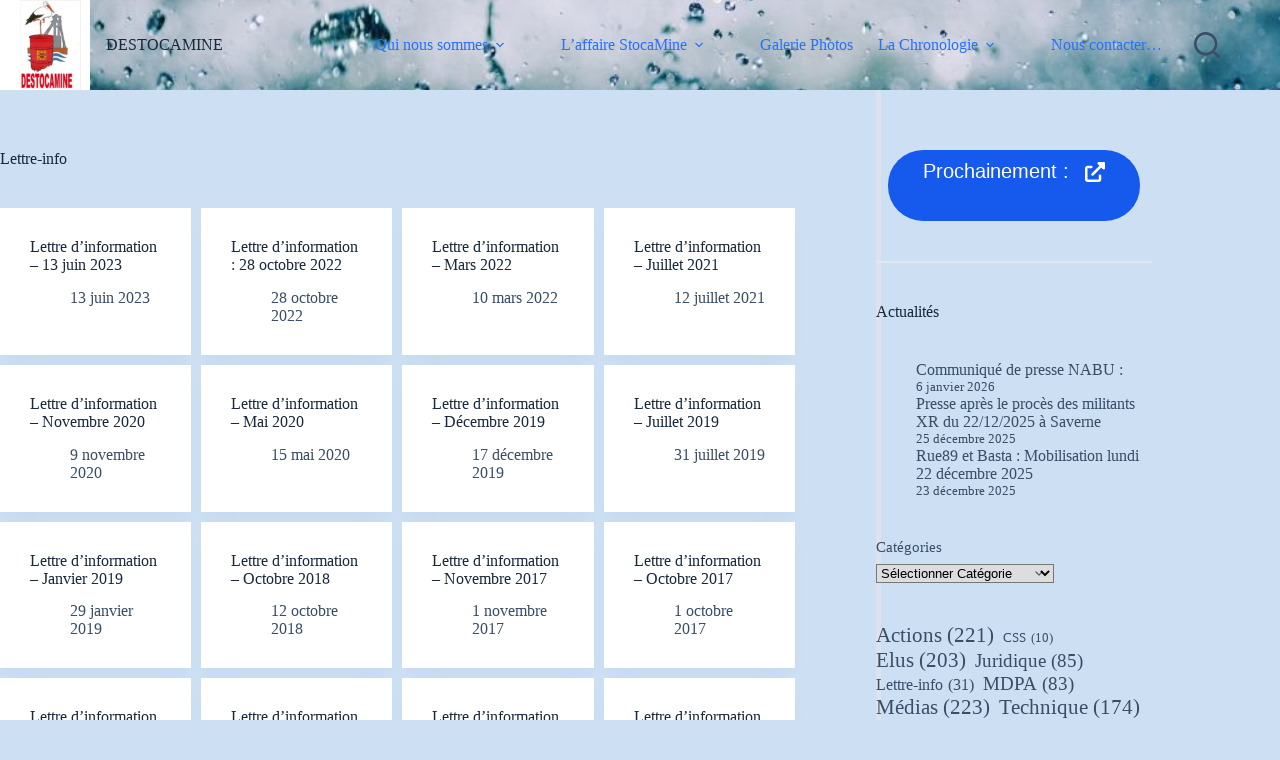

--- FILE ---
content_type: text/html; charset=UTF-8
request_url: https://destocamine.fr/tag/lettre-info/
body_size: 15886
content:
<!doctype html>
<html lang="fr-FR">
<head>
	
	<meta charset="UTF-8">
	<meta name="viewport" content="width=device-width, initial-scale=1, maximum-scale=5, viewport-fit=cover">
	<link rel="profile" href="https://gmpg.org/xfn/11">

	<meta name='robots' content='index, follow, max-image-preview:large, max-snippet:-1, max-video-preview:-1' />

	<!-- This site is optimized with the Yoast SEO plugin v26.7 - https://yoast.com/wordpress/plugins/seo/ -->
	<title>Archives des Lettre-info - Destocamine</title>
	<link rel="canonical" href="https://destocamine.fr/tag/lettre-info/" />
	<meta property="og:locale" content="fr_FR" />
	<meta property="og:type" content="article" />
	<meta property="og:title" content="Archives des Lettre-info - Destocamine" />
	<meta property="og:description" content="Lettre d&rsquo;information publiée par StocaMine" />
	<meta property="og:url" content="https://destocamine.fr/tag/lettre-info/" />
	<meta property="og:site_name" content="Destocamine" />
	<meta name="twitter:card" content="summary_large_image" />
	<script type="application/ld+json" class="yoast-schema-graph">{"@context":"https://schema.org","@graph":[{"@type":"CollectionPage","@id":"https://destocamine.fr/tag/lettre-info/","url":"https://destocamine.fr/tag/lettre-info/","name":"Archives des Lettre-info - Destocamine","isPartOf":{"@id":"https://destocamine.fr/#website"},"inLanguage":"fr-FR"},{"@type":"WebSite","@id":"https://destocamine.fr/#website","url":"https://destocamine.fr/","name":"Destocamine","description":"Destocaminons!","publisher":{"@id":"https://destocamine.fr/#organization"},"alternateName":"Destocamine","potentialAction":[{"@type":"SearchAction","target":{"@type":"EntryPoint","urlTemplate":"https://destocamine.fr/?s={search_term_string}"},"query-input":{"@type":"PropertyValueSpecification","valueRequired":true,"valueName":"search_term_string"}}],"inLanguage":"fr-FR"},{"@type":"Organization","@id":"https://destocamine.fr/#organization","name":"Destocamine","alternateName":"Collectif Destocamine","url":"https://destocamine.fr/","logo":{"@type":"ImageObject","inLanguage":"fr-FR","@id":"https://destocamine.fr/#/schema/logo/image/","url":"https://destocamine.fr/wp-content/uploads/2022/10/DESTOCAMINE_LOGO_wp4.png","contentUrl":"https://destocamine.fr/wp-content/uploads/2022/10/DESTOCAMINE_LOGO_wp4.png","width":272,"height":272,"caption":"Destocamine"},"image":{"@id":"https://destocamine.fr/#/schema/logo/image/"},"sameAs":["https://www.facebook.com/destocamine/"]}]}</script>
	<!-- / Yoast SEO plugin. -->


<link rel="alternate" type="application/rss+xml" title="Destocamine &raquo; Flux" href="https://destocamine.fr/feed/" />
<link rel="alternate" type="application/rss+xml" title="Destocamine &raquo; Flux des commentaires" href="https://destocamine.fr/comments/feed/" />
<link rel="alternate" type="application/rss+xml" title="Destocamine &raquo; Flux de l’étiquette Lettre-info" href="https://destocamine.fr/tag/lettre-info/feed/" />
<style id='wp-img-auto-sizes-contain-inline-css'>
img:is([sizes=auto i],[sizes^="auto," i]){contain-intrinsic-size:3000px 1500px}
/*# sourceURL=wp-img-auto-sizes-contain-inline-css */
</style>
<link rel='stylesheet' id='blocksy-dynamic-global-css' href='https://destocamine.fr/wp-content/uploads/blocksy/css/global.css?ver=97868' media='all' />
<link rel='stylesheet' id='wp-block-library-css' href='https://destocamine.fr/wp-includes/css/dist/block-library/style.min.css?ver=6.9' media='all' />
<style id='pdfemb-pdf-embedder-viewer-style-inline-css'>
.wp-block-pdfemb-pdf-embedder-viewer{max-width:none}

/*# sourceURL=https://destocamine.fr/wp-content/plugins/pdf-embedder/block/build/style-index.css */
</style>
<style id='global-styles-inline-css'>
:root{--wp--preset--aspect-ratio--square: 1;--wp--preset--aspect-ratio--4-3: 4/3;--wp--preset--aspect-ratio--3-4: 3/4;--wp--preset--aspect-ratio--3-2: 3/2;--wp--preset--aspect-ratio--2-3: 2/3;--wp--preset--aspect-ratio--16-9: 16/9;--wp--preset--aspect-ratio--9-16: 9/16;--wp--preset--color--black: #000000;--wp--preset--color--cyan-bluish-gray: #abb8c3;--wp--preset--color--white: #ffffff;--wp--preset--color--pale-pink: #f78da7;--wp--preset--color--vivid-red: #cf2e2e;--wp--preset--color--luminous-vivid-orange: #ff6900;--wp--preset--color--luminous-vivid-amber: #fcb900;--wp--preset--color--light-green-cyan: #7bdcb5;--wp--preset--color--vivid-green-cyan: #00d084;--wp--preset--color--pale-cyan-blue: #8ed1fc;--wp--preset--color--vivid-cyan-blue: #0693e3;--wp--preset--color--vivid-purple: #9b51e0;--wp--preset--color--palette-color-1: var(--theme-palette-color-1, #2872fa);--wp--preset--color--palette-color-2: var(--theme-palette-color-2, #1559ed);--wp--preset--color--palette-color-3: var(--theme-palette-color-3, #3A4F66);--wp--preset--color--palette-color-4: var(--theme-palette-color-4, #192a3d);--wp--preset--color--palette-color-5: var(--theme-palette-color-5, #e1e8ed);--wp--preset--color--palette-color-6: var(--theme-palette-color-6, #f2f5f7);--wp--preset--color--palette-color-7: var(--theme-palette-color-7, #FAFBFC);--wp--preset--color--palette-color-8: var(--theme-palette-color-8, #ffffff);--wp--preset--gradient--vivid-cyan-blue-to-vivid-purple: linear-gradient(135deg,rgb(6,147,227) 0%,rgb(155,81,224) 100%);--wp--preset--gradient--light-green-cyan-to-vivid-green-cyan: linear-gradient(135deg,rgb(122,220,180) 0%,rgb(0,208,130) 100%);--wp--preset--gradient--luminous-vivid-amber-to-luminous-vivid-orange: linear-gradient(135deg,rgb(252,185,0) 0%,rgb(255,105,0) 100%);--wp--preset--gradient--luminous-vivid-orange-to-vivid-red: linear-gradient(135deg,rgb(255,105,0) 0%,rgb(207,46,46) 100%);--wp--preset--gradient--very-light-gray-to-cyan-bluish-gray: linear-gradient(135deg,rgb(238,238,238) 0%,rgb(169,184,195) 100%);--wp--preset--gradient--cool-to-warm-spectrum: linear-gradient(135deg,rgb(74,234,220) 0%,rgb(151,120,209) 20%,rgb(207,42,186) 40%,rgb(238,44,130) 60%,rgb(251,105,98) 80%,rgb(254,248,76) 100%);--wp--preset--gradient--blush-light-purple: linear-gradient(135deg,rgb(255,206,236) 0%,rgb(152,150,240) 100%);--wp--preset--gradient--blush-bordeaux: linear-gradient(135deg,rgb(254,205,165) 0%,rgb(254,45,45) 50%,rgb(107,0,62) 100%);--wp--preset--gradient--luminous-dusk: linear-gradient(135deg,rgb(255,203,112) 0%,rgb(199,81,192) 50%,rgb(65,88,208) 100%);--wp--preset--gradient--pale-ocean: linear-gradient(135deg,rgb(255,245,203) 0%,rgb(182,227,212) 50%,rgb(51,167,181) 100%);--wp--preset--gradient--electric-grass: linear-gradient(135deg,rgb(202,248,128) 0%,rgb(113,206,126) 100%);--wp--preset--gradient--midnight: linear-gradient(135deg,rgb(2,3,129) 0%,rgb(40,116,252) 100%);--wp--preset--gradient--juicy-peach: linear-gradient(to right, #ffecd2 0%, #fcb69f 100%);--wp--preset--gradient--young-passion: linear-gradient(to right, #ff8177 0%, #ff867a 0%, #ff8c7f 21%, #f99185 52%, #cf556c 78%, #b12a5b 100%);--wp--preset--gradient--true-sunset: linear-gradient(to right, #fa709a 0%, #fee140 100%);--wp--preset--gradient--morpheus-den: linear-gradient(to top, #30cfd0 0%, #330867 100%);--wp--preset--gradient--plum-plate: linear-gradient(135deg, #667eea 0%, #764ba2 100%);--wp--preset--gradient--aqua-splash: linear-gradient(15deg, #13547a 0%, #80d0c7 100%);--wp--preset--gradient--love-kiss: linear-gradient(to top, #ff0844 0%, #ffb199 100%);--wp--preset--gradient--new-retrowave: linear-gradient(to top, #3b41c5 0%, #a981bb 49%, #ffc8a9 100%);--wp--preset--gradient--plum-bath: linear-gradient(to top, #cc208e 0%, #6713d2 100%);--wp--preset--gradient--high-flight: linear-gradient(to right, #0acffe 0%, #495aff 100%);--wp--preset--gradient--teen-party: linear-gradient(-225deg, #FF057C 0%, #8D0B93 50%, #321575 100%);--wp--preset--gradient--fabled-sunset: linear-gradient(-225deg, #231557 0%, #44107A 29%, #FF1361 67%, #FFF800 100%);--wp--preset--gradient--arielle-smile: radial-gradient(circle 248px at center, #16d9e3 0%, #30c7ec 47%, #46aef7 100%);--wp--preset--gradient--itmeo-branding: linear-gradient(180deg, #2af598 0%, #009efd 100%);--wp--preset--gradient--deep-blue: linear-gradient(to right, #6a11cb 0%, #2575fc 100%);--wp--preset--gradient--strong-bliss: linear-gradient(to right, #f78ca0 0%, #f9748f 19%, #fd868c 60%, #fe9a8b 100%);--wp--preset--gradient--sweet-period: linear-gradient(to top, #3f51b1 0%, #5a55ae 13%, #7b5fac 25%, #8f6aae 38%, #a86aa4 50%, #cc6b8e 62%, #f18271 75%, #f3a469 87%, #f7c978 100%);--wp--preset--gradient--purple-division: linear-gradient(to top, #7028e4 0%, #e5b2ca 100%);--wp--preset--gradient--cold-evening: linear-gradient(to top, #0c3483 0%, #a2b6df 100%, #6b8cce 100%, #a2b6df 100%);--wp--preset--gradient--mountain-rock: linear-gradient(to right, #868f96 0%, #596164 100%);--wp--preset--gradient--desert-hump: linear-gradient(to top, #c79081 0%, #dfa579 100%);--wp--preset--gradient--ethernal-constance: linear-gradient(to top, #09203f 0%, #537895 100%);--wp--preset--gradient--happy-memories: linear-gradient(-60deg, #ff5858 0%, #f09819 100%);--wp--preset--gradient--grown-early: linear-gradient(to top, #0ba360 0%, #3cba92 100%);--wp--preset--gradient--morning-salad: linear-gradient(-225deg, #B7F8DB 0%, #50A7C2 100%);--wp--preset--gradient--night-call: linear-gradient(-225deg, #AC32E4 0%, #7918F2 48%, #4801FF 100%);--wp--preset--gradient--mind-crawl: linear-gradient(-225deg, #473B7B 0%, #3584A7 51%, #30D2BE 100%);--wp--preset--gradient--angel-care: linear-gradient(-225deg, #FFE29F 0%, #FFA99F 48%, #FF719A 100%);--wp--preset--gradient--juicy-cake: linear-gradient(to top, #e14fad 0%, #f9d423 100%);--wp--preset--gradient--rich-metal: linear-gradient(to right, #d7d2cc 0%, #304352 100%);--wp--preset--gradient--mole-hall: linear-gradient(-20deg, #616161 0%, #9bc5c3 100%);--wp--preset--gradient--cloudy-knoxville: linear-gradient(120deg, #fdfbfb 0%, #ebedee 100%);--wp--preset--gradient--soft-grass: linear-gradient(to top, #c1dfc4 0%, #deecdd 100%);--wp--preset--gradient--saint-petersburg: linear-gradient(135deg, #f5f7fa 0%, #c3cfe2 100%);--wp--preset--gradient--everlasting-sky: linear-gradient(135deg, #fdfcfb 0%, #e2d1c3 100%);--wp--preset--gradient--kind-steel: linear-gradient(-20deg, #e9defa 0%, #fbfcdb 100%);--wp--preset--gradient--over-sun: linear-gradient(60deg, #abecd6 0%, #fbed96 100%);--wp--preset--gradient--premium-white: linear-gradient(to top, #d5d4d0 0%, #d5d4d0 1%, #eeeeec 31%, #efeeec 75%, #e9e9e7 100%);--wp--preset--gradient--clean-mirror: linear-gradient(45deg, #93a5cf 0%, #e4efe9 100%);--wp--preset--gradient--wild-apple: linear-gradient(to top, #d299c2 0%, #fef9d7 100%);--wp--preset--gradient--snow-again: linear-gradient(to top, #e6e9f0 0%, #eef1f5 100%);--wp--preset--gradient--confident-cloud: linear-gradient(to top, #dad4ec 0%, #dad4ec 1%, #f3e7e9 100%);--wp--preset--gradient--glass-water: linear-gradient(to top, #dfe9f3 0%, white 100%);--wp--preset--gradient--perfect-white: linear-gradient(-225deg, #E3FDF5 0%, #FFE6FA 100%);--wp--preset--font-size--small: 13px;--wp--preset--font-size--medium: 20px;--wp--preset--font-size--large: clamp(22px, 1.375rem + ((1vw - 3.2px) * 0.625), 30px);--wp--preset--font-size--x-large: clamp(30px, 1.875rem + ((1vw - 3.2px) * 1.563), 50px);--wp--preset--font-size--xx-large: clamp(45px, 2.813rem + ((1vw - 3.2px) * 2.734), 80px);--wp--preset--spacing--20: 0.44rem;--wp--preset--spacing--30: 0.67rem;--wp--preset--spacing--40: 1rem;--wp--preset--spacing--50: 1.5rem;--wp--preset--spacing--60: 2.25rem;--wp--preset--spacing--70: 3.38rem;--wp--preset--spacing--80: 5.06rem;--wp--preset--shadow--natural: 6px 6px 9px rgba(0, 0, 0, 0.2);--wp--preset--shadow--deep: 12px 12px 50px rgba(0, 0, 0, 0.4);--wp--preset--shadow--sharp: 6px 6px 0px rgba(0, 0, 0, 0.2);--wp--preset--shadow--outlined: 6px 6px 0px -3px rgb(255, 255, 255), 6px 6px rgb(0, 0, 0);--wp--preset--shadow--crisp: 6px 6px 0px rgb(0, 0, 0);}:root { --wp--style--global--content-size: var(--theme-block-max-width);--wp--style--global--wide-size: var(--theme-block-wide-max-width); }:where(body) { margin: 0; }.wp-site-blocks > .alignleft { float: left; margin-right: 2em; }.wp-site-blocks > .alignright { float: right; margin-left: 2em; }.wp-site-blocks > .aligncenter { justify-content: center; margin-left: auto; margin-right: auto; }:where(.wp-site-blocks) > * { margin-block-start: var(--theme-content-spacing); margin-block-end: 0; }:where(.wp-site-blocks) > :first-child { margin-block-start: 0; }:where(.wp-site-blocks) > :last-child { margin-block-end: 0; }:root { --wp--style--block-gap: var(--theme-content-spacing); }:root :where(.is-layout-flow) > :first-child{margin-block-start: 0;}:root :where(.is-layout-flow) > :last-child{margin-block-end: 0;}:root :where(.is-layout-flow) > *{margin-block-start: var(--theme-content-spacing);margin-block-end: 0;}:root :where(.is-layout-constrained) > :first-child{margin-block-start: 0;}:root :where(.is-layout-constrained) > :last-child{margin-block-end: 0;}:root :where(.is-layout-constrained) > *{margin-block-start: var(--theme-content-spacing);margin-block-end: 0;}:root :where(.is-layout-flex){gap: var(--theme-content-spacing);}:root :where(.is-layout-grid){gap: var(--theme-content-spacing);}.is-layout-flow > .alignleft{float: left;margin-inline-start: 0;margin-inline-end: 2em;}.is-layout-flow > .alignright{float: right;margin-inline-start: 2em;margin-inline-end: 0;}.is-layout-flow > .aligncenter{margin-left: auto !important;margin-right: auto !important;}.is-layout-constrained > .alignleft{float: left;margin-inline-start: 0;margin-inline-end: 2em;}.is-layout-constrained > .alignright{float: right;margin-inline-start: 2em;margin-inline-end: 0;}.is-layout-constrained > .aligncenter{margin-left: auto !important;margin-right: auto !important;}.is-layout-constrained > :where(:not(.alignleft):not(.alignright):not(.alignfull)){max-width: var(--wp--style--global--content-size);margin-left: auto !important;margin-right: auto !important;}.is-layout-constrained > .alignwide{max-width: var(--wp--style--global--wide-size);}body .is-layout-flex{display: flex;}.is-layout-flex{flex-wrap: wrap;align-items: center;}.is-layout-flex > :is(*, div){margin: 0;}body .is-layout-grid{display: grid;}.is-layout-grid > :is(*, div){margin: 0;}body{padding-top: 0px;padding-right: 0px;padding-bottom: 0px;padding-left: 0px;}:root :where(.wp-element-button, .wp-block-button__link){font-style: inherit;font-weight: inherit;letter-spacing: inherit;text-transform: inherit;}.has-black-color{color: var(--wp--preset--color--black) !important;}.has-cyan-bluish-gray-color{color: var(--wp--preset--color--cyan-bluish-gray) !important;}.has-white-color{color: var(--wp--preset--color--white) !important;}.has-pale-pink-color{color: var(--wp--preset--color--pale-pink) !important;}.has-vivid-red-color{color: var(--wp--preset--color--vivid-red) !important;}.has-luminous-vivid-orange-color{color: var(--wp--preset--color--luminous-vivid-orange) !important;}.has-luminous-vivid-amber-color{color: var(--wp--preset--color--luminous-vivid-amber) !important;}.has-light-green-cyan-color{color: var(--wp--preset--color--light-green-cyan) !important;}.has-vivid-green-cyan-color{color: var(--wp--preset--color--vivid-green-cyan) !important;}.has-pale-cyan-blue-color{color: var(--wp--preset--color--pale-cyan-blue) !important;}.has-vivid-cyan-blue-color{color: var(--wp--preset--color--vivid-cyan-blue) !important;}.has-vivid-purple-color{color: var(--wp--preset--color--vivid-purple) !important;}.has-palette-color-1-color{color: var(--wp--preset--color--palette-color-1) !important;}.has-palette-color-2-color{color: var(--wp--preset--color--palette-color-2) !important;}.has-palette-color-3-color{color: var(--wp--preset--color--palette-color-3) !important;}.has-palette-color-4-color{color: var(--wp--preset--color--palette-color-4) !important;}.has-palette-color-5-color{color: var(--wp--preset--color--palette-color-5) !important;}.has-palette-color-6-color{color: var(--wp--preset--color--palette-color-6) !important;}.has-palette-color-7-color{color: var(--wp--preset--color--palette-color-7) !important;}.has-palette-color-8-color{color: var(--wp--preset--color--palette-color-8) !important;}.has-black-background-color{background-color: var(--wp--preset--color--black) !important;}.has-cyan-bluish-gray-background-color{background-color: var(--wp--preset--color--cyan-bluish-gray) !important;}.has-white-background-color{background-color: var(--wp--preset--color--white) !important;}.has-pale-pink-background-color{background-color: var(--wp--preset--color--pale-pink) !important;}.has-vivid-red-background-color{background-color: var(--wp--preset--color--vivid-red) !important;}.has-luminous-vivid-orange-background-color{background-color: var(--wp--preset--color--luminous-vivid-orange) !important;}.has-luminous-vivid-amber-background-color{background-color: var(--wp--preset--color--luminous-vivid-amber) !important;}.has-light-green-cyan-background-color{background-color: var(--wp--preset--color--light-green-cyan) !important;}.has-vivid-green-cyan-background-color{background-color: var(--wp--preset--color--vivid-green-cyan) !important;}.has-pale-cyan-blue-background-color{background-color: var(--wp--preset--color--pale-cyan-blue) !important;}.has-vivid-cyan-blue-background-color{background-color: var(--wp--preset--color--vivid-cyan-blue) !important;}.has-vivid-purple-background-color{background-color: var(--wp--preset--color--vivid-purple) !important;}.has-palette-color-1-background-color{background-color: var(--wp--preset--color--palette-color-1) !important;}.has-palette-color-2-background-color{background-color: var(--wp--preset--color--palette-color-2) !important;}.has-palette-color-3-background-color{background-color: var(--wp--preset--color--palette-color-3) !important;}.has-palette-color-4-background-color{background-color: var(--wp--preset--color--palette-color-4) !important;}.has-palette-color-5-background-color{background-color: var(--wp--preset--color--palette-color-5) !important;}.has-palette-color-6-background-color{background-color: var(--wp--preset--color--palette-color-6) !important;}.has-palette-color-7-background-color{background-color: var(--wp--preset--color--palette-color-7) !important;}.has-palette-color-8-background-color{background-color: var(--wp--preset--color--palette-color-8) !important;}.has-black-border-color{border-color: var(--wp--preset--color--black) !important;}.has-cyan-bluish-gray-border-color{border-color: var(--wp--preset--color--cyan-bluish-gray) !important;}.has-white-border-color{border-color: var(--wp--preset--color--white) !important;}.has-pale-pink-border-color{border-color: var(--wp--preset--color--pale-pink) !important;}.has-vivid-red-border-color{border-color: var(--wp--preset--color--vivid-red) !important;}.has-luminous-vivid-orange-border-color{border-color: var(--wp--preset--color--luminous-vivid-orange) !important;}.has-luminous-vivid-amber-border-color{border-color: var(--wp--preset--color--luminous-vivid-amber) !important;}.has-light-green-cyan-border-color{border-color: var(--wp--preset--color--light-green-cyan) !important;}.has-vivid-green-cyan-border-color{border-color: var(--wp--preset--color--vivid-green-cyan) !important;}.has-pale-cyan-blue-border-color{border-color: var(--wp--preset--color--pale-cyan-blue) !important;}.has-vivid-cyan-blue-border-color{border-color: var(--wp--preset--color--vivid-cyan-blue) !important;}.has-vivid-purple-border-color{border-color: var(--wp--preset--color--vivid-purple) !important;}.has-palette-color-1-border-color{border-color: var(--wp--preset--color--palette-color-1) !important;}.has-palette-color-2-border-color{border-color: var(--wp--preset--color--palette-color-2) !important;}.has-palette-color-3-border-color{border-color: var(--wp--preset--color--palette-color-3) !important;}.has-palette-color-4-border-color{border-color: var(--wp--preset--color--palette-color-4) !important;}.has-palette-color-5-border-color{border-color: var(--wp--preset--color--palette-color-5) !important;}.has-palette-color-6-border-color{border-color: var(--wp--preset--color--palette-color-6) !important;}.has-palette-color-7-border-color{border-color: var(--wp--preset--color--palette-color-7) !important;}.has-palette-color-8-border-color{border-color: var(--wp--preset--color--palette-color-8) !important;}.has-vivid-cyan-blue-to-vivid-purple-gradient-background{background: var(--wp--preset--gradient--vivid-cyan-blue-to-vivid-purple) !important;}.has-light-green-cyan-to-vivid-green-cyan-gradient-background{background: var(--wp--preset--gradient--light-green-cyan-to-vivid-green-cyan) !important;}.has-luminous-vivid-amber-to-luminous-vivid-orange-gradient-background{background: var(--wp--preset--gradient--luminous-vivid-amber-to-luminous-vivid-orange) !important;}.has-luminous-vivid-orange-to-vivid-red-gradient-background{background: var(--wp--preset--gradient--luminous-vivid-orange-to-vivid-red) !important;}.has-very-light-gray-to-cyan-bluish-gray-gradient-background{background: var(--wp--preset--gradient--very-light-gray-to-cyan-bluish-gray) !important;}.has-cool-to-warm-spectrum-gradient-background{background: var(--wp--preset--gradient--cool-to-warm-spectrum) !important;}.has-blush-light-purple-gradient-background{background: var(--wp--preset--gradient--blush-light-purple) !important;}.has-blush-bordeaux-gradient-background{background: var(--wp--preset--gradient--blush-bordeaux) !important;}.has-luminous-dusk-gradient-background{background: var(--wp--preset--gradient--luminous-dusk) !important;}.has-pale-ocean-gradient-background{background: var(--wp--preset--gradient--pale-ocean) !important;}.has-electric-grass-gradient-background{background: var(--wp--preset--gradient--electric-grass) !important;}.has-midnight-gradient-background{background: var(--wp--preset--gradient--midnight) !important;}.has-juicy-peach-gradient-background{background: var(--wp--preset--gradient--juicy-peach) !important;}.has-young-passion-gradient-background{background: var(--wp--preset--gradient--young-passion) !important;}.has-true-sunset-gradient-background{background: var(--wp--preset--gradient--true-sunset) !important;}.has-morpheus-den-gradient-background{background: var(--wp--preset--gradient--morpheus-den) !important;}.has-plum-plate-gradient-background{background: var(--wp--preset--gradient--plum-plate) !important;}.has-aqua-splash-gradient-background{background: var(--wp--preset--gradient--aqua-splash) !important;}.has-love-kiss-gradient-background{background: var(--wp--preset--gradient--love-kiss) !important;}.has-new-retrowave-gradient-background{background: var(--wp--preset--gradient--new-retrowave) !important;}.has-plum-bath-gradient-background{background: var(--wp--preset--gradient--plum-bath) !important;}.has-high-flight-gradient-background{background: var(--wp--preset--gradient--high-flight) !important;}.has-teen-party-gradient-background{background: var(--wp--preset--gradient--teen-party) !important;}.has-fabled-sunset-gradient-background{background: var(--wp--preset--gradient--fabled-sunset) !important;}.has-arielle-smile-gradient-background{background: var(--wp--preset--gradient--arielle-smile) !important;}.has-itmeo-branding-gradient-background{background: var(--wp--preset--gradient--itmeo-branding) !important;}.has-deep-blue-gradient-background{background: var(--wp--preset--gradient--deep-blue) !important;}.has-strong-bliss-gradient-background{background: var(--wp--preset--gradient--strong-bliss) !important;}.has-sweet-period-gradient-background{background: var(--wp--preset--gradient--sweet-period) !important;}.has-purple-division-gradient-background{background: var(--wp--preset--gradient--purple-division) !important;}.has-cold-evening-gradient-background{background: var(--wp--preset--gradient--cold-evening) !important;}.has-mountain-rock-gradient-background{background: var(--wp--preset--gradient--mountain-rock) !important;}.has-desert-hump-gradient-background{background: var(--wp--preset--gradient--desert-hump) !important;}.has-ethernal-constance-gradient-background{background: var(--wp--preset--gradient--ethernal-constance) !important;}.has-happy-memories-gradient-background{background: var(--wp--preset--gradient--happy-memories) !important;}.has-grown-early-gradient-background{background: var(--wp--preset--gradient--grown-early) !important;}.has-morning-salad-gradient-background{background: var(--wp--preset--gradient--morning-salad) !important;}.has-night-call-gradient-background{background: var(--wp--preset--gradient--night-call) !important;}.has-mind-crawl-gradient-background{background: var(--wp--preset--gradient--mind-crawl) !important;}.has-angel-care-gradient-background{background: var(--wp--preset--gradient--angel-care) !important;}.has-juicy-cake-gradient-background{background: var(--wp--preset--gradient--juicy-cake) !important;}.has-rich-metal-gradient-background{background: var(--wp--preset--gradient--rich-metal) !important;}.has-mole-hall-gradient-background{background: var(--wp--preset--gradient--mole-hall) !important;}.has-cloudy-knoxville-gradient-background{background: var(--wp--preset--gradient--cloudy-knoxville) !important;}.has-soft-grass-gradient-background{background: var(--wp--preset--gradient--soft-grass) !important;}.has-saint-petersburg-gradient-background{background: var(--wp--preset--gradient--saint-petersburg) !important;}.has-everlasting-sky-gradient-background{background: var(--wp--preset--gradient--everlasting-sky) !important;}.has-kind-steel-gradient-background{background: var(--wp--preset--gradient--kind-steel) !important;}.has-over-sun-gradient-background{background: var(--wp--preset--gradient--over-sun) !important;}.has-premium-white-gradient-background{background: var(--wp--preset--gradient--premium-white) !important;}.has-clean-mirror-gradient-background{background: var(--wp--preset--gradient--clean-mirror) !important;}.has-wild-apple-gradient-background{background: var(--wp--preset--gradient--wild-apple) !important;}.has-snow-again-gradient-background{background: var(--wp--preset--gradient--snow-again) !important;}.has-confident-cloud-gradient-background{background: var(--wp--preset--gradient--confident-cloud) !important;}.has-glass-water-gradient-background{background: var(--wp--preset--gradient--glass-water) !important;}.has-perfect-white-gradient-background{background: var(--wp--preset--gradient--perfect-white) !important;}.has-small-font-size{font-size: var(--wp--preset--font-size--small) !important;}.has-medium-font-size{font-size: var(--wp--preset--font-size--medium) !important;}.has-large-font-size{font-size: var(--wp--preset--font-size--large) !important;}.has-x-large-font-size{font-size: var(--wp--preset--font-size--x-large) !important;}.has-xx-large-font-size{font-size: var(--wp--preset--font-size--xx-large) !important;}
:root :where(.wp-block-pullquote){font-size: clamp(0.984em, 0.984rem + ((1vw - 0.2em) * 0.645), 1.5em);line-height: 1.6;}
/*# sourceURL=global-styles-inline-css */
</style>
<link rel='stylesheet' id='dashicons-css' href='https://destocamine.fr/wp-includes/css/dashicons.min.css?ver=6.9' media='all' />
<link rel='stylesheet' id='everest-forms-general-css' href='https://destocamine.fr/wp-content/plugins/everest-forms/assets/css/everest-forms.css?ver=3.4.1' media='all' />
<link rel='stylesheet' id='jquery-intl-tel-input-css' href='https://destocamine.fr/wp-content/plugins/everest-forms/assets/css/intlTelInput.css?ver=3.4.1' media='all' />
<link rel='stylesheet' id='foobox-free-min-css' href='https://destocamine.fr/wp-content/plugins/foobox-image-lightbox/free/css/foobox.free.min.css?ver=2.7.35' media='all' />
<link rel='stylesheet' id='uag-style-52-css' href='https://destocamine.fr/wp-content/uploads/uag-plugin/assets/0/uag-css-52.css?ver=1768634739' media='all' />
<link rel='stylesheet' id='ct-main-styles-css' href='https://destocamine.fr/wp-content/themes/blocksy/static/bundle/main.min.css?ver=2.1.23' media='all' />
<link rel='stylesheet' id='ct-page-title-styles-css' href='https://destocamine.fr/wp-content/themes/blocksy/static/bundle/page-title.min.css?ver=2.1.23' media='all' />
<link rel='stylesheet' id='ct-sidebar-styles-css' href='https://destocamine.fr/wp-content/themes/blocksy/static/bundle/sidebar.min.css?ver=2.1.23' media='all' />
<script src="https://destocamine.fr/wp-includes/js/jquery/jquery.min.js?ver=3.7.1" id="jquery-core-js"></script>
<script src="https://destocamine.fr/wp-includes/js/jquery/jquery-migrate.min.js?ver=3.4.1" id="jquery-migrate-js"></script>
<script id="foobox-free-min-js-before">
/* Run FooBox FREE (v2.7.35) */
var FOOBOX = window.FOOBOX = {
	ready: true,
	disableOthers: false,
	o: {wordpress: { enabled: true }, captions: { dataTitle: ["captionTitle","title"], dataDesc: ["captionDesc","description"] }, rel: '', excludes:'.fbx-link,.nofoobox,.nolightbox,a[href*="pinterest.com/pin/create/button/"]', affiliate : { enabled: false }, error: "Impossible de charger l’élément"},
	selectors: [
		".foogallery-container.foogallery-lightbox-foobox", ".foogallery-container.foogallery-lightbox-foobox-free", ".gallery", ".wp-block-gallery", ".wp-caption", ".wp-block-image", "a:has(img[class*=wp-image-])", ".post a:has(img[class*=wp-image-])", ".foobox"
	],
	pre: function( $ ){
		// Custom JavaScript (Pre)
		
	},
	post: function( $ ){
		// Custom JavaScript (Post)
		
		// Custom Captions Code
		
	},
	custom: function( $ ){
		// Custom Extra JS
		
	}
};
//# sourceURL=foobox-free-min-js-before
</script>
<script src="https://destocamine.fr/wp-content/plugins/foobox-image-lightbox/free/js/foobox.free.min.js?ver=2.7.35" id="foobox-free-min-js"></script>
<link rel="https://api.w.org/" href="https://destocamine.fr/wp-json/" /><link rel="alternate" title="JSON" type="application/json" href="https://destocamine.fr/wp-json/wp/v2/tags/52" /><link rel="EditURI" type="application/rsd+xml" title="RSD" href="https://destocamine.fr/xmlrpc.php?rsd" />
<meta name="generator" content="WordPress 6.9" />
<meta name="generator" content="Everest Forms 3.4.1" />
<noscript><link rel='stylesheet' href='https://destocamine.fr/wp-content/themes/blocksy/static/bundle/no-scripts.min.css' type='text/css'></noscript>
<style id="uagb-style-conditional-extension">@media (min-width: 1025px){body .uag-hide-desktop.uagb-google-map__wrap,body .uag-hide-desktop{display:none !important}}@media (min-width: 768px) and (max-width: 1024px){body .uag-hide-tab.uagb-google-map__wrap,body .uag-hide-tab{display:none !important}}@media (max-width: 767px){body .uag-hide-mob.uagb-google-map__wrap,body .uag-hide-mob{display:none !important}}</style><link rel="icon" href="https://destocamine.fr/wp-content/uploads/2022/10/DESTOCAMINE_LOGO_wp4-150x150.png" sizes="32x32" />
<link rel="icon" href="https://destocamine.fr/wp-content/uploads/2022/10/DESTOCAMINE_LOGO_wp4.png" sizes="192x192" />
<link rel="apple-touch-icon" href="https://destocamine.fr/wp-content/uploads/2022/10/DESTOCAMINE_LOGO_wp4.png" />
<meta name="msapplication-TileImage" content="https://destocamine.fr/wp-content/uploads/2022/10/DESTOCAMINE_LOGO_wp4.png" />
	</head>


<body class="archive tag tag-lettre-info tag-52 wp-custom-logo wp-embed-responsive wp-theme-blocksy everest-forms-no-js" data-link="type-2" data-prefix="categories" data-header="type-1" data-footer="type-1">

<a class="skip-link screen-reader-text" href="#main">Passer au contenu</a><div class="ct-drawer-canvas" data-location="start">
		<div id="search-modal" class="ct-panel" data-behaviour="modal" role="dialog" aria-label="Modale de recherche" inert>
			<div class="ct-panel-actions">
				<button class="ct-toggle-close" data-type="type-1" aria-label="Fermer la modale de recherche">
					<svg class="ct-icon" width="12" height="12" viewBox="0 0 15 15"><path d="M1 15a1 1 0 01-.71-.29 1 1 0 010-1.41l5.8-5.8-5.8-5.8A1 1 0 011.7.29l5.8 5.8 5.8-5.8a1 1 0 011.41 1.41l-5.8 5.8 5.8 5.8a1 1 0 01-1.41 1.41l-5.8-5.8-5.8 5.8A1 1 0 011 15z"/></svg>				</button>
			</div>

			<div class="ct-panel-content">
				

<form role="search" method="get" class="ct-search-form"  action="https://destocamine.fr/" aria-haspopup="listbox" data-live-results="thumbs">

	<input 
		type="search" class="modal-field"		placeholder="Rechercher"
		value=""
		name="s"
		autocomplete="off"
		title="Rechercher…"
		aria-label="Rechercher…"
			>

	<div class="ct-search-form-controls">
		
		<button type="submit" class="wp-element-button" data-button="icon" aria-label="Bouton de recherche">
			<svg class="ct-icon ct-search-button-content" aria-hidden="true" width="15" height="15" viewBox="0 0 15 15"><path d="M14.8,13.7L12,11c0.9-1.2,1.5-2.6,1.5-4.2c0-3.7-3-6.8-6.8-6.8S0,3,0,6.8s3,6.8,6.8,6.8c1.6,0,3.1-0.6,4.2-1.5l2.8,2.8c0.1,0.1,0.3,0.2,0.5,0.2s0.4-0.1,0.5-0.2C15.1,14.5,15.1,14,14.8,13.7z M1.5,6.8c0-2.9,2.4-5.2,5.2-5.2S12,3.9,12,6.8S9.6,12,6.8,12S1.5,9.6,1.5,6.8z"/></svg>
			<span class="ct-ajax-loader">
				<svg viewBox="0 0 24 24">
					<circle cx="12" cy="12" r="10" opacity="0.2" fill="none" stroke="currentColor" stroke-miterlimit="10" stroke-width="2"/>

					<path d="m12,2c5.52,0,10,4.48,10,10" fill="none" stroke="currentColor" stroke-linecap="round" stroke-miterlimit="10" stroke-width="2">
						<animateTransform
							attributeName="transform"
							attributeType="XML"
							type="rotate"
							dur="0.6s"
							from="0 12 12"
							to="360 12 12"
							repeatCount="indefinite"
						/>
					</path>
				</svg>
			</span>
		</button>

		
					<input type="hidden" name="ct_post_type" value="post:page">
		
		

		<input type="hidden" value="d52bd36d28" class="ct-live-results-nonce">	</div>

			<div class="screen-reader-text" aria-live="polite" role="status">
			Aucun résultat		</div>
	
</form>


			</div>
		</div>

		<div id="offcanvas" class="ct-panel ct-header" data-behaviour="right-side" role="dialog" aria-label="Modale hors champ" inert=""><div class="ct-panel-inner">
		<div class="ct-panel-actions">
			
			<button class="ct-toggle-close" data-type="type-1" aria-label="Fermer le tiroir">
				<svg class="ct-icon" width="12" height="12" viewBox="0 0 15 15"><path d="M1 15a1 1 0 01-.71-.29 1 1 0 010-1.41l5.8-5.8-5.8-5.8A1 1 0 011.7.29l5.8 5.8 5.8-5.8a1 1 0 011.41 1.41l-5.8 5.8 5.8 5.8a1 1 0 01-1.41 1.41l-5.8-5.8-5.8 5.8A1 1 0 011 15z"/></svg>
			</button>
		</div>
		<div class="ct-panel-content" data-device="desktop"><div class="ct-panel-content-inner"></div></div><div class="ct-panel-content" data-device="mobile"><div class="ct-panel-content-inner">
<nav
	class="mobile-menu menu-container has-submenu"
	data-id="mobile-menu" data-interaction="click" data-toggle-type="type-1" data-submenu-dots="yes"	aria-label="Menu principal">

	<ul id="menu-menu-principal-1" class=""><li class="menu-item menu-item-type-post_type menu-item-object-page menu-item-has-children menu-item-28869"><span class="ct-sub-menu-parent"><a href="https://destocamine.fr/qui-nous-sommes/" class="ct-menu-link">Qui nous sommes</a><button class="ct-toggle-dropdown-mobile" aria-label="Déplier le menu déroulant" aria-haspopup="true" aria-expanded="false"><svg class="ct-icon toggle-icon-1" width="15" height="15" viewBox="0 0 15 15" aria-hidden="true"><path d="M3.9,5.1l3.6,3.6l3.6-3.6l1.4,0.7l-5,5l-5-5L3.9,5.1z"/></svg></button></span>
<ul class="sub-menu">
	<li class="menu-item menu-item-type-post_type menu-item-object-page menu-item-32787"><a href="https://destocamine.fr/les-15-membres/" class="ct-menu-link">Les 15 membres</a></li>
	<li class="menu-item menu-item-type-post_type menu-item-object-page menu-item-32562"><a href="https://destocamine.fr/acces/" class="ct-menu-link">ACCES</a></li>
	<li class="menu-item menu-item-type-post_type menu-item-object-page menu-item-32570"><a href="https://destocamine.fr/qui-nous-sommes/ac-langenzug/" class="ct-menu-link">AC Langenzug</a></li>
	<li class="menu-item menu-item-type-post_type menu-item-object-page menu-item-32571"><a href="https://destocamine.fr/alsace-nature/" class="ct-menu-link">Alsace Nature</a></li>
	<li class="menu-item menu-item-type-post_type menu-item-object-page menu-item-32572"><a href="https://destocamine.fr/alternatiba-soultz/" class="ct-menu-link">Alternatiba Soultz</a></li>
	<li class="menu-item menu-item-type-post_type menu-item-object-page menu-item-32573"><a href="https://destocamine.fr/bund/" class="ct-menu-link">Bund</a></li>
	<li class="menu-item menu-item-type-post_type menu-item-object-page menu-item-32574"><a href="https://destocamine.fr/clcv-consommation-logement-et-cadre-de-vie-68/" class="ct-menu-link">CLCV 68</a></li>
	<li class="menu-item menu-item-type-post_type menu-item-object-page menu-item-32575"><a href="https://destocamine.fr/collectif-citoyen-de-guebwiller/" class="ct-menu-link">Collectif citoyen de Guebwiller</a></li>
	<li class="menu-item menu-item-type-post_type menu-item-object-page menu-item-32576"><a href="https://destocamine.fr/eau-en-danger/" class="ct-menu-link">Eau en Danger</a></li>
	<li class="menu-item menu-item-type-post_type menu-item-object-page menu-item-32577"><a href="https://destocamine.fr/gaia/" class="ct-menu-link">Gaïa</a></li>
	<li class="menu-item menu-item-type-post_type menu-item-object-page menu-item-32568"><a href="https://destocamine.fr/thur-ecologie-transport/" class="ct-menu-link">Thur Écologie et Transport</a></li>
	<li class="menu-item menu-item-type-post_type menu-item-object-page menu-item-32563"><a href="https://destocamine.fr/umma-cfdt/" class="ct-menu-link">CFDT Métallurgie</a></li>
	<li class="menu-item menu-item-type-post_type menu-item-object-page menu-item-32567"><a href="https://destocamine.fr/cfdt-mineurs/" class="ct-menu-link">CFDT Mineurs</a></li>
	<li class="menu-item menu-item-type-post_type menu-item-object-page menu-item-32566"><a href="https://destocamine.fr/cftc-cmte/" class="ct-menu-link">CFTC-CMTE</a></li>
	<li class="menu-item menu-item-type-post_type menu-item-object-page menu-item-32565"><a href="https://destocamine.fr/cftc-mineurs/" class="ct-menu-link">CFTC Mineurs</a></li>
	<li class="menu-item menu-item-type-post_type menu-item-object-page menu-item-32564"><a href="https://destocamine.fr/cgt-mines/" class="ct-menu-link">CGT Mines</a></li>
</ul>
</li>
<li class="menu-item menu-item-type-post_type menu-item-object-page menu-item-home menu-item-has-children menu-item-28872"><span class="ct-sub-menu-parent"><a href="https://destocamine.fr/" class="ct-menu-link">L’affaire StocaMine</a><button class="ct-toggle-dropdown-mobile" aria-label="Déplier le menu déroulant" aria-haspopup="true" aria-expanded="false"><svg class="ct-icon toggle-icon-1" width="15" height="15" viewBox="0 0 15 15" aria-hidden="true"><path d="M3.9,5.1l3.6,3.6l3.6-3.6l1.4,0.7l-5,5l-5-5L3.9,5.1z"/></svg></button></span>
<ul class="sub-menu">
	<li class="menu-item menu-item-type-post_type menu-item-object-page menu-item-28887"><a href="https://destocamine.fr/laffaire-stocamine/stocamine/" class="ct-menu-link">La société StocaMine</a></li>
	<li class="menu-item menu-item-type-post_type menu-item-object-page menu-item-has-children menu-item-28886"><span class="ct-sub-menu-parent"><a href="https://destocamine.fr/laffaire-stocamine/comprendre-stocamine/" class="ct-menu-link">Comprendre Stocamine</a><button class="ct-toggle-dropdown-mobile" aria-label="Déplier le menu déroulant" aria-haspopup="true" aria-expanded="false"><svg class="ct-icon toggle-icon-1" width="15" height="15" viewBox="0 0 15 15" aria-hidden="true"><path d="M3.9,5.1l3.6,3.6l3.6-3.6l1.4,0.7l-5,5l-5-5L3.9,5.1z"/></svg></button></span>
	<ul class="sub-menu">
		<li class="menu-item menu-item-type-post_type menu-item-object-page menu-item-32807"><a href="https://destocamine.fr/laffaire-stocamine/comprendre-stocamine/en-quelques-images/" class="ct-menu-link">En quelques images</a></li>
		<li class="menu-item menu-item-type-post_type menu-item-object-page menu-item-32806"><a href="https://destocamine.fr/laffaire-stocamine/comprendre-stocamine/en-quelques-videos/" class="ct-menu-link">En quelques vidéos</a></li>
		<li class="menu-item menu-item-type-post_type menu-item-object-page menu-item-32805"><a href="https://destocamine.fr/laffaire-stocamine/comprendre-stocamine/en-musique/" class="ct-menu-link">En musique</a></li>
		<li class="menu-item menu-item-type-post_type menu-item-object-page menu-item-32804"><a href="https://destocamine.fr/laffaire-stocamine/comprendre-stocamine/lapproche-technique/" class="ct-menu-link">L’approche technique</a></li>
	</ul>
</li>
	<li class="menu-item menu-item-type-post_type menu-item-object-page menu-item-28885"><a href="https://destocamine.fr/laffaire-stocamine/les-dechets/" class="ct-menu-link">Les déchets</a></li>
	<li class="menu-item menu-item-type-post_type menu-item-object-page menu-item-28884"><a href="https://destocamine.fr/laffaire-stocamine/quels-dangers/" class="ct-menu-link">Les dangers</a></li>
	<li class="menu-item menu-item-type-post_type menu-item-object-page menu-item-33161"><a href="https://destocamine.fr/laffaire-stocamine/les-lettres-dinformation-de-stocamine/" class="ct-menu-link">Les lettres d’information de Stocamine</a></li>
	<li class="menu-item menu-item-type-post_type menu-item-object-page menu-item-33171"><a href="https://destocamine.fr/laffaire-stocamine/comptes-rendus-des-clis-et-des-css/" class="ct-menu-link">Comptes rendus des CLIS et des CSS</a></li>
</ul>
</li>
<li class="menu-item menu-item-type-post_type menu-item-object-page menu-item-32943"><a href="https://destocamine.fr/galerie-photos/" class="ct-menu-link">Galerie Photos</a></li>
<li class="menu-item menu-item-type-post_type menu-item-object-page menu-item-has-children menu-item-30542"><span class="ct-sub-menu-parent"><a href="https://destocamine.fr/chronologie/" class="ct-menu-link">La Chronologie</a><button class="ct-toggle-dropdown-mobile" aria-label="Déplier le menu déroulant" aria-haspopup="true" aria-expanded="false"><svg class="ct-icon toggle-icon-1" width="15" height="15" viewBox="0 0 15 15" aria-hidden="true"><path d="M3.9,5.1l3.6,3.6l3.6-3.6l1.4,0.7l-5,5l-5-5L3.9,5.1z"/></svg></button></span>
<ul class="sub-menu">
	<li class="menu-item menu-item-type-post_type menu-item-object-page menu-item-32780"><a href="https://destocamine.fr/2022-1974/" class="ct-menu-link">Toutes les années</a></li>
	<li class="menu-item menu-item-type-post_type menu-item-object-page menu-item-34563"><a href="https://destocamine.fr/2025-2/" class="ct-menu-link">2025-2026</a></li>
	<li class="menu-item menu-item-type-post_type menu-item-object-page menu-item-33494"><a href="https://destocamine.fr/2023-2/" class="ct-menu-link">2023-2024</a></li>
	<li class="menu-item menu-item-type-post_type menu-item-object-page menu-item-30549"><a href="https://destocamine.fr/2022-2021/" class="ct-menu-link">2022-2021</a></li>
	<li class="menu-item menu-item-type-post_type menu-item-object-page menu-item-30816"><a href="https://destocamine.fr/2020-2019/" class="ct-menu-link">2020-2019</a></li>
	<li class="menu-item menu-item-type-post_type menu-item-object-page menu-item-30815"><a href="https://destocamine.fr/2018-2017/" class="ct-menu-link">2018-2017</a></li>
	<li class="menu-item menu-item-type-post_type menu-item-object-page menu-item-30814"><a href="https://destocamine.fr/2016-2015/" class="ct-menu-link">2016-2015</a></li>
	<li class="menu-item menu-item-type-post_type menu-item-object-page menu-item-30880"><a href="https://destocamine.fr/2014-2013/" class="ct-menu-link">2014-2013</a></li>
	<li class="menu-item menu-item-type-post_type menu-item-object-page menu-item-30813"><a href="https://destocamine.fr/2012-2011/" class="ct-menu-link">2012-2011</a></li>
	<li class="menu-item menu-item-type-post_type menu-item-object-page menu-item-30812"><a href="https://destocamine.fr/2010-1974/" class="ct-menu-link">2010-1974</a></li>
</ul>
</li>
<li class="menu-item menu-item-type-post_type menu-item-object-page menu-item-33336"><a href="https://destocamine.fr/nous-contacter-2/" class="ct-menu-link">Nous contacter…</a></li>
</ul></nav>

</div></div></div></div></div>
<div id="main-container">
	<header id="header" class="ct-header" data-id="type-1" itemscope="" itemtype="https://schema.org/WPHeader"><div data-device="desktop"><div data-row="middle" data-column-set="2"><div class="ct-container-fluid"><div data-column="start" data-placements="1"><div data-items="primary">
<div	class="site-branding"
	data-id="logo"	data-logo="left"	itemscope="itemscope" itemtype="https://schema.org/Organization">

			<a href="https://destocamine.fr/" class="site-logo-container" rel="home" itemprop="url" ><img width="272" height="272" src="https://destocamine.fr/wp-content/uploads/2022/10/DESTOCAMINE_LOGO_wp4.png" class="default-logo" alt="Logo Destocamine" decoding="async" fetchpriority="high" srcset="https://destocamine.fr/wp-content/uploads/2022/10/DESTOCAMINE_LOGO_wp4.png 272w, https://destocamine.fr/wp-content/uploads/2022/10/DESTOCAMINE_LOGO_wp4-150x150.png 150w" sizes="(max-width: 272px) 100vw, 272px" /></a>	
			<div class="site-title-container">
			<span class="site-title " itemprop="name"><a href="https://destocamine.fr/" rel="home" itemprop="url">DESTOCAMINE</a></span>					</div>
	  </div>

</div></div><div data-column="end" data-placements="1"><div data-items="primary">
<nav
	id="header-menu-1"
	class="header-menu-1 menu-container"
	data-id="menu" data-interaction="hover"	data-menu="type-4"
	data-dropdown="type-3:padded"		data-responsive="no"	itemscope="" itemtype="https://schema.org/SiteNavigationElement"	aria-label="Menu principal">

	<ul id="menu-menu-principal" class="menu"><li id="menu-item-28869" class="menu-item menu-item-type-post_type menu-item-object-page menu-item-has-children menu-item-28869 animated-submenu-block"><a href="https://destocamine.fr/qui-nous-sommes/" class="ct-menu-link">Qui nous sommes<span class="ct-toggle-dropdown-desktop"><svg class="ct-icon" width="8" height="8" viewBox="0 0 15 15" aria-hidden="true"><path d="M2.1,3.2l5.4,5.4l5.4-5.4L15,4.3l-7.5,7.5L0,4.3L2.1,3.2z"/></svg></span></a><button class="ct-toggle-dropdown-desktop-ghost" aria-label="Déplier le menu déroulant" aria-haspopup="true" aria-expanded="false"></button>
<ul class="sub-menu">
	<li id="menu-item-32787" class="menu-item menu-item-type-post_type menu-item-object-page menu-item-32787"><a href="https://destocamine.fr/les-15-membres/" class="ct-menu-link">Les 15 membres</a></li>
	<li id="menu-item-32562" class="menu-item menu-item-type-post_type menu-item-object-page menu-item-32562"><a href="https://destocamine.fr/acces/" class="ct-menu-link">ACCES</a></li>
	<li id="menu-item-32570" class="menu-item menu-item-type-post_type menu-item-object-page menu-item-32570"><a href="https://destocamine.fr/qui-nous-sommes/ac-langenzug/" class="ct-menu-link">AC Langenzug</a></li>
	<li id="menu-item-32571" class="menu-item menu-item-type-post_type menu-item-object-page menu-item-32571"><a href="https://destocamine.fr/alsace-nature/" class="ct-menu-link">Alsace Nature</a></li>
	<li id="menu-item-32572" class="menu-item menu-item-type-post_type menu-item-object-page menu-item-32572"><a href="https://destocamine.fr/alternatiba-soultz/" class="ct-menu-link">Alternatiba Soultz</a></li>
	<li id="menu-item-32573" class="menu-item menu-item-type-post_type menu-item-object-page menu-item-32573"><a href="https://destocamine.fr/bund/" class="ct-menu-link">Bund</a></li>
	<li id="menu-item-32574" class="menu-item menu-item-type-post_type menu-item-object-page menu-item-32574"><a href="https://destocamine.fr/clcv-consommation-logement-et-cadre-de-vie-68/" class="ct-menu-link">CLCV 68</a></li>
	<li id="menu-item-32575" class="menu-item menu-item-type-post_type menu-item-object-page menu-item-32575"><a href="https://destocamine.fr/collectif-citoyen-de-guebwiller/" class="ct-menu-link">Collectif citoyen de Guebwiller</a></li>
	<li id="menu-item-32576" class="menu-item menu-item-type-post_type menu-item-object-page menu-item-32576"><a href="https://destocamine.fr/eau-en-danger/" class="ct-menu-link">Eau en Danger</a></li>
	<li id="menu-item-32577" class="menu-item menu-item-type-post_type menu-item-object-page menu-item-32577"><a href="https://destocamine.fr/gaia/" class="ct-menu-link">Gaïa</a></li>
	<li id="menu-item-32568" class="menu-item menu-item-type-post_type menu-item-object-page menu-item-32568"><a href="https://destocamine.fr/thur-ecologie-transport/" class="ct-menu-link">Thur Écologie et Transport</a></li>
	<li id="menu-item-32563" class="menu-item menu-item-type-post_type menu-item-object-page menu-item-32563"><a href="https://destocamine.fr/umma-cfdt/" class="ct-menu-link">CFDT Métallurgie</a></li>
	<li id="menu-item-32567" class="menu-item menu-item-type-post_type menu-item-object-page menu-item-32567"><a href="https://destocamine.fr/cfdt-mineurs/" class="ct-menu-link">CFDT Mineurs</a></li>
	<li id="menu-item-32566" class="menu-item menu-item-type-post_type menu-item-object-page menu-item-32566"><a href="https://destocamine.fr/cftc-cmte/" class="ct-menu-link">CFTC-CMTE</a></li>
	<li id="menu-item-32565" class="menu-item menu-item-type-post_type menu-item-object-page menu-item-32565"><a href="https://destocamine.fr/cftc-mineurs/" class="ct-menu-link">CFTC Mineurs</a></li>
	<li id="menu-item-32564" class="menu-item menu-item-type-post_type menu-item-object-page menu-item-32564"><a href="https://destocamine.fr/cgt-mines/" class="ct-menu-link">CGT Mines</a></li>
</ul>
</li>
<li id="menu-item-28872" class="menu-item menu-item-type-post_type menu-item-object-page menu-item-home menu-item-has-children menu-item-28872 animated-submenu-block"><a href="https://destocamine.fr/" class="ct-menu-link">L’affaire StocaMine<span class="ct-toggle-dropdown-desktop"><svg class="ct-icon" width="8" height="8" viewBox="0 0 15 15" aria-hidden="true"><path d="M2.1,3.2l5.4,5.4l5.4-5.4L15,4.3l-7.5,7.5L0,4.3L2.1,3.2z"/></svg></span></a><button class="ct-toggle-dropdown-desktop-ghost" aria-label="Déplier le menu déroulant" aria-haspopup="true" aria-expanded="false"></button>
<ul class="sub-menu">
	<li id="menu-item-28887" class="menu-item menu-item-type-post_type menu-item-object-page menu-item-28887"><a href="https://destocamine.fr/laffaire-stocamine/stocamine/" class="ct-menu-link">La société StocaMine</a></li>
	<li id="menu-item-28886" class="menu-item menu-item-type-post_type menu-item-object-page menu-item-has-children menu-item-28886 animated-submenu-inline"><a href="https://destocamine.fr/laffaire-stocamine/comprendre-stocamine/" class="ct-menu-link">Comprendre Stocamine<span class="ct-toggle-dropdown-desktop"><svg class="ct-icon" width="8" height="8" viewBox="0 0 15 15" aria-hidden="true"><path d="M2.1,3.2l5.4,5.4l5.4-5.4L15,4.3l-7.5,7.5L0,4.3L2.1,3.2z"/></svg></span></a><button class="ct-toggle-dropdown-desktop-ghost" aria-label="Déplier le menu déroulant" aria-haspopup="true" aria-expanded="false"></button>
	<ul class="sub-menu">
		<li id="menu-item-32807" class="menu-item menu-item-type-post_type menu-item-object-page menu-item-32807"><a href="https://destocamine.fr/laffaire-stocamine/comprendre-stocamine/en-quelques-images/" class="ct-menu-link">En quelques images</a></li>
		<li id="menu-item-32806" class="menu-item menu-item-type-post_type menu-item-object-page menu-item-32806"><a href="https://destocamine.fr/laffaire-stocamine/comprendre-stocamine/en-quelques-videos/" class="ct-menu-link">En quelques vidéos</a></li>
		<li id="menu-item-32805" class="menu-item menu-item-type-post_type menu-item-object-page menu-item-32805"><a href="https://destocamine.fr/laffaire-stocamine/comprendre-stocamine/en-musique/" class="ct-menu-link">En musique</a></li>
		<li id="menu-item-32804" class="menu-item menu-item-type-post_type menu-item-object-page menu-item-32804"><a href="https://destocamine.fr/laffaire-stocamine/comprendre-stocamine/lapproche-technique/" class="ct-menu-link">L’approche technique</a></li>
	</ul>
</li>
	<li id="menu-item-28885" class="menu-item menu-item-type-post_type menu-item-object-page menu-item-28885"><a href="https://destocamine.fr/laffaire-stocamine/les-dechets/" class="ct-menu-link">Les déchets</a></li>
	<li id="menu-item-28884" class="menu-item menu-item-type-post_type menu-item-object-page menu-item-28884"><a href="https://destocamine.fr/laffaire-stocamine/quels-dangers/" class="ct-menu-link">Les dangers</a></li>
	<li id="menu-item-33161" class="menu-item menu-item-type-post_type menu-item-object-page menu-item-33161"><a href="https://destocamine.fr/laffaire-stocamine/les-lettres-dinformation-de-stocamine/" class="ct-menu-link">Les lettres d’information de Stocamine</a></li>
	<li id="menu-item-33171" class="menu-item menu-item-type-post_type menu-item-object-page menu-item-33171"><a href="https://destocamine.fr/laffaire-stocamine/comptes-rendus-des-clis-et-des-css/" class="ct-menu-link">Comptes rendus des CLIS et des CSS</a></li>
</ul>
</li>
<li id="menu-item-32943" class="menu-item menu-item-type-post_type menu-item-object-page menu-item-32943"><a href="https://destocamine.fr/galerie-photos/" class="ct-menu-link">Galerie Photos</a></li>
<li id="menu-item-30542" class="menu-item menu-item-type-post_type menu-item-object-page menu-item-has-children menu-item-30542 animated-submenu-block"><a href="https://destocamine.fr/chronologie/" class="ct-menu-link">La Chronologie<span class="ct-toggle-dropdown-desktop"><svg class="ct-icon" width="8" height="8" viewBox="0 0 15 15" aria-hidden="true"><path d="M2.1,3.2l5.4,5.4l5.4-5.4L15,4.3l-7.5,7.5L0,4.3L2.1,3.2z"/></svg></span></a><button class="ct-toggle-dropdown-desktop-ghost" aria-label="Déplier le menu déroulant" aria-haspopup="true" aria-expanded="false"></button>
<ul class="sub-menu">
	<li id="menu-item-32780" class="menu-item menu-item-type-post_type menu-item-object-page menu-item-32780"><a href="https://destocamine.fr/2022-1974/" class="ct-menu-link">Toutes les années</a></li>
	<li id="menu-item-34563" class="menu-item menu-item-type-post_type menu-item-object-page menu-item-34563"><a href="https://destocamine.fr/2025-2/" class="ct-menu-link">2025-2026</a></li>
	<li id="menu-item-33494" class="menu-item menu-item-type-post_type menu-item-object-page menu-item-33494"><a href="https://destocamine.fr/2023-2/" class="ct-menu-link">2023-2024</a></li>
	<li id="menu-item-30549" class="menu-item menu-item-type-post_type menu-item-object-page menu-item-30549"><a href="https://destocamine.fr/2022-2021/" class="ct-menu-link">2022-2021</a></li>
	<li id="menu-item-30816" class="menu-item menu-item-type-post_type menu-item-object-page menu-item-30816"><a href="https://destocamine.fr/2020-2019/" class="ct-menu-link">2020-2019</a></li>
	<li id="menu-item-30815" class="menu-item menu-item-type-post_type menu-item-object-page menu-item-30815"><a href="https://destocamine.fr/2018-2017/" class="ct-menu-link">2018-2017</a></li>
	<li id="menu-item-30814" class="menu-item menu-item-type-post_type menu-item-object-page menu-item-30814"><a href="https://destocamine.fr/2016-2015/" class="ct-menu-link">2016-2015</a></li>
	<li id="menu-item-30880" class="menu-item menu-item-type-post_type menu-item-object-page menu-item-30880"><a href="https://destocamine.fr/2014-2013/" class="ct-menu-link">2014-2013</a></li>
	<li id="menu-item-30813" class="menu-item menu-item-type-post_type menu-item-object-page menu-item-30813"><a href="https://destocamine.fr/2012-2011/" class="ct-menu-link">2012-2011</a></li>
	<li id="menu-item-30812" class="menu-item menu-item-type-post_type menu-item-object-page menu-item-30812"><a href="https://destocamine.fr/2010-1974/" class="ct-menu-link">2010-1974</a></li>
</ul>
</li>
<li id="menu-item-33336" class="menu-item menu-item-type-post_type menu-item-object-page menu-item-33336"><a href="https://destocamine.fr/nous-contacter-2/" class="ct-menu-link">Nous contacter…</a></li>
</ul></nav>


<button
	class="ct-header-search ct-toggle "
	data-toggle-panel="#search-modal"
	aria-controls="search-modal"
	aria-label="Rechercher"
	data-label="left"
	data-id="search">

	<span class="ct-label ct-hidden-sm ct-hidden-md ct-hidden-lg" aria-hidden="true">Rechercher</span>

	<svg class="ct-icon" aria-hidden="true" width="15" height="15" viewBox="0 0 15 15"><path d="M14.8,13.7L12,11c0.9-1.2,1.5-2.6,1.5-4.2c0-3.7-3-6.8-6.8-6.8S0,3,0,6.8s3,6.8,6.8,6.8c1.6,0,3.1-0.6,4.2-1.5l2.8,2.8c0.1,0.1,0.3,0.2,0.5,0.2s0.4-0.1,0.5-0.2C15.1,14.5,15.1,14,14.8,13.7z M1.5,6.8c0-2.9,2.4-5.2,5.2-5.2S12,3.9,12,6.8S9.6,12,6.8,12S1.5,9.6,1.5,6.8z"/></svg></button>
</div></div></div></div></div><div data-device="mobile"><div data-row="middle" data-column-set="2"><div class="ct-container-fluid"><div data-column="start" data-placements="1"><div data-items="primary">
<div	class="site-branding"
	data-id="logo"	data-logo="left"	>

			<a href="https://destocamine.fr/" class="site-logo-container" rel="home" itemprop="url" ><img width="272" height="272" src="https://destocamine.fr/wp-content/uploads/2022/10/DESTOCAMINE_LOGO_wp4.png" class="default-logo" alt="Logo Destocamine" decoding="async" srcset="https://destocamine.fr/wp-content/uploads/2022/10/DESTOCAMINE_LOGO_wp4.png 272w, https://destocamine.fr/wp-content/uploads/2022/10/DESTOCAMINE_LOGO_wp4-150x150.png 150w" sizes="(max-width: 272px) 100vw, 272px" /></a>	
			<div class="site-title-container">
			<span class="site-title "><a href="https://destocamine.fr/" rel="home" >DESTOCAMINE</a></span>					</div>
	  </div>

</div></div><div data-column="end" data-placements="1"><div data-items="primary">
<button
	class="ct-header-trigger ct-toggle "
	data-toggle-panel="#offcanvas"
	aria-controls="offcanvas"
	data-design="outline"
	data-label="right"
	aria-label="Menu"
	data-id="trigger">

	<span class="ct-label ct-hidden-sm ct-hidden-md ct-hidden-lg" aria-hidden="true">Menu</span>

	<svg class="ct-icon" width="18" height="14" viewBox="0 0 18 14" data-type="type-1" aria-hidden="true">
		<rect y="0.00" width="18" height="1.7" rx="1"/>
		<rect y="6.15" width="18" height="1.7" rx="1"/>
		<rect y="12.3" width="18" height="1.7" rx="1"/>
	</svg></button>
</div></div></div></div></div></header>
	<main id="main" class="site-main hfeed" itemscope="itemscope" itemtype="https://schema.org/CreativeWork">

		
<div class="ct-container" data-sidebar="right" data-vertical-spacing="top:bottom">
	<section >
		
<div class="hero-section is-width-constrained" data-type="type-1">
			<header class="entry-header">
			<h1 class="page-title" itemprop="headline">Lettre-info</h1>		</header>
	</div><div class="entries" data-archive="default" data-layout="grid" data-cards="boxed"><article class="entry-card card-content post-34051 post type-post status-publish format-standard hentry category-54 tag-mdpa tag-lettre-info" ><h2 class="entry-title"><a href="https://destocamine.fr/lettre-dinformation-13-juin-2023/" rel="bookmark">Lettre d&rsquo;information &#8211; 13 juin 2023</a></h2><ul class="entry-meta" data-type="simple:slash" data-id="gtxdih" ><li class="meta-date" itemprop="datePublished"><time class="ct-meta-element-date" datetime="2023-06-13T09:21:00+02:00">13 juin 2023</time></li></ul></article><article class="entry-card card-content post-34054 post type-post status-publish format-standard hentry category-9 tag-mdpa tag-lettre-info" ><h2 class="entry-title"><a href="https://destocamine.fr/lettre-dinformation-28-octobre-2022/" rel="bookmark">Lettre d&rsquo;information : 28 octobre 2022</a></h2><ul class="entry-meta" data-type="simple:slash" data-id="gtxdih" ><li class="meta-date" itemprop="datePublished"><time class="ct-meta-element-date" datetime="2022-10-28T09:25:00+02:00">28 octobre 2022</time></li></ul></article><article class="entry-card card-content post-33148 post type-post status-publish format-standard hentry category-9 tag-mdpa tag-lettre-info" ><h2 class="entry-title"><a href="https://destocamine.fr/lettre-info-de-mars-2022/" rel="bookmark">Lettre d&rsquo;information &#8211; Mars 2022</a></h2><ul class="entry-meta" data-type="simple:slash" data-id="gtxdih" ><li class="meta-date" itemprop="datePublished"><time class="ct-meta-element-date" datetime="2022-03-10T21:29:00+01:00">10 mars 2022</time></li></ul></article><article class="entry-card card-content post-33156 post type-post status-publish format-standard hentry category-11 tag-mdpa tag-lettre-info" ><h2 class="entry-title"><a href="https://destocamine.fr/lettre-dinformation-de-juillet-2021/" rel="bookmark">Lettre d&rsquo;information &#8211; Juillet 2021</a></h2><ul class="entry-meta" data-type="simple:slash" data-id="gtxdih" ><li class="meta-date" itemprop="datePublished"><time class="ct-meta-element-date" datetime="2021-07-12T21:42:00+02:00">12 juillet 2021</time></li></ul></article><article class="entry-card card-content post-33212 post type-post status-publish format-standard hentry category-12 tag-mdpa tag-lettre-info" ><h2 class="entry-title"><a href="https://destocamine.fr/lettre-dinformation/" rel="bookmark">Lettre d&rsquo;information &#8211; Novembre 2020</a></h2><ul class="entry-meta" data-type="simple:slash" data-id="gtxdih" ><li class="meta-date" itemprop="datePublished"><time class="ct-meta-element-date" datetime="2020-11-09T09:48:00+01:00">9 novembre 2020</time></li></ul></article><article class="entry-card card-content post-33269 post type-post status-publish format-standard hentry category-12 tag-mdpa tag-lettre-info" ><h2 class="entry-title"><a href="https://destocamine.fr/lettre-dinformation-mai-2020/" rel="bookmark">Lettre d&rsquo;information &#8211; Mai 2020</a></h2><ul class="entry-meta" data-type="simple:slash" data-id="gtxdih" ><li class="meta-date" itemprop="datePublished"><time class="ct-meta-element-date" datetime="2020-05-15T18:19:00+02:00">15 mai 2020</time></li></ul></article><article class="entry-card card-content post-33265 post type-post status-publish format-standard hentry category-13 tag-mdpa tag-lettre-info" ><h2 class="entry-title"><a href="https://destocamine.fr/lettre-dinformation-decembre-2019/" rel="bookmark">Lettre d&rsquo;information &#8211; Décembre 2019</a></h2><ul class="entry-meta" data-type="simple:slash" data-id="gtxdih" ><li class="meta-date" itemprop="datePublished"><time class="ct-meta-element-date" datetime="2019-12-17T18:14:00+01:00">17 décembre 2019</time></li></ul></article><article class="entry-card card-content post-33267 post type-post status-publish format-standard hentry category-13 tag-lettre-info tag-mdpa" ><h2 class="entry-title"><a href="https://destocamine.fr/lettre-dinformation-juillet-2019/" rel="bookmark">Lettre d&rsquo;information &#8211; Juillet 2019</a></h2><ul class="entry-meta" data-type="simple:slash" data-id="gtxdih" ><li class="meta-date" itemprop="datePublished"><time class="ct-meta-element-date" datetime="2019-07-31T18:16:00+02:00">31 juillet 2019</time></li></ul></article><article class="entry-card card-content post-33263 post type-post status-publish format-standard hentry category-13 tag-mdpa tag-lettre-info" ><h2 class="entry-title"><a href="https://destocamine.fr/lettre-dinformation-janvier-2019/" rel="bookmark">Lettre d&rsquo;information &#8211; Janvier 2019</a></h2><ul class="entry-meta" data-type="simple:slash" data-id="gtxdih" ><li class="meta-date" itemprop="datePublished"><time class="ct-meta-element-date" datetime="2019-01-29T18:12:00+01:00">29 janvier 2019</time></li></ul></article><article class="entry-card card-content post-33261 post type-post status-publish format-standard hentry category-14 tag-mdpa tag-lettre-info" ><h2 class="entry-title"><a href="https://destocamine.fr/lettre-dinformation-octobre-2018/" rel="bookmark">Lettre d&rsquo;information &#8211; Octobre 2018</a></h2><ul class="entry-meta" data-type="simple:slash" data-id="gtxdih" ><li class="meta-date" itemprop="datePublished"><time class="ct-meta-element-date" datetime="2018-10-12T18:10:00+02:00">12 octobre 2018</time></li></ul></article><article class="entry-card card-content post-33259 post type-post status-publish format-standard hentry category-15 tag-mdpa tag-lettre-info" ><h2 class="entry-title"><a href="https://destocamine.fr/lettre-dinformation-novembre-2017/" rel="bookmark">Lettre d&rsquo;information &#8211; Novembre 2017</a></h2><ul class="entry-meta" data-type="simple:slash" data-id="gtxdih" ><li class="meta-date" itemprop="datePublished"><time class="ct-meta-element-date" datetime="2017-11-01T18:09:00+01:00">1 novembre 2017</time></li></ul></article><article class="entry-card card-content post-33257 post type-post status-publish format-standard hentry category-15 tag-mdpa tag-lettre-info" ><h2 class="entry-title"><a href="https://destocamine.fr/lettre-dinformation-octobre-2017/" rel="bookmark">Lettre d&rsquo;information &#8211; Octobre 2017</a></h2><ul class="entry-meta" data-type="simple:slash" data-id="gtxdih" ><li class="meta-date" itemprop="datePublished"><time class="ct-meta-element-date" datetime="2017-10-01T18:07:00+02:00">1 octobre 2017</time></li></ul></article><article class="entry-card card-content post-33255 post type-post status-publish format-standard hentry category-15 tag-mdpa tag-lettre-info" ><h2 class="entry-title"><a href="https://destocamine.fr/lettre-dinformation-avril-2017/" rel="bookmark">Lettre d&rsquo;information &#8211; Avril 2017</a></h2><ul class="entry-meta" data-type="simple:slash" data-id="gtxdih" ><li class="meta-date" itemprop="datePublished"><time class="ct-meta-element-date" datetime="2017-04-01T18:05:00+02:00">1 avril 2017</time></li></ul></article><article class="entry-card card-content post-33250 post type-post status-publish format-standard hentry category-16 tag-lettre-info tag-mdpa" ><h2 class="entry-title"><a href="https://destocamine.fr/lettre-dinformation-octobre-2016-2/" rel="bookmark">Lettre d&rsquo;information &#8211; Novembre 2016</a></h2><ul class="entry-meta" data-type="simple:slash" data-id="gtxdih" ><li class="meta-date" itemprop="datePublished"><time class="ct-meta-element-date" datetime="2016-11-01T17:57:00+01:00">1 novembre 2016</time></li></ul></article><article class="entry-card card-content post-33248 post type-post status-publish format-standard hentry category-16 tag-mdpa tag-lettre-info" ><h2 class="entry-title"><a href="https://destocamine.fr/lettre-dinformation-octobre-2016/" rel="bookmark">Lettre d&rsquo;information &#8211; Octobre 2016</a></h2><ul class="entry-meta" data-type="simple:slash" data-id="gtxdih" ><li class="meta-date" itemprop="datePublished"><time class="ct-meta-element-date" datetime="2016-10-01T17:55:00+02:00">1 octobre 2016</time></li></ul></article><article class="entry-card card-content post-33246 post type-post status-publish format-standard hentry category-16 tag-mdpa tag-lettre-info" ><h2 class="entry-title"><a href="https://destocamine.fr/lettre-dinformation-juin-2016/" rel="bookmark">Lettre d&rsquo;information &#8211; Juin 2016</a></h2><ul class="entry-meta" data-type="simple:slash" data-id="gtxdih" ><li class="meta-date" itemprop="datePublished"><time class="ct-meta-element-date" datetime="2016-06-01T17:53:00+02:00">1 juin 2016</time></li></ul></article><article class="entry-card card-content post-33244 post type-post status-publish format-standard hentry category-16 tag-mdpa tag-lettre-info" ><h2 class="entry-title"><a href="https://destocamine.fr/lettre-dinformation-avril-2016/" rel="bookmark">Lettre d&rsquo;information &#8211; Avril 2016</a></h2><ul class="entry-meta" data-type="simple:slash" data-id="gtxdih" ><li class="meta-date" itemprop="datePublished"><time class="ct-meta-element-date" datetime="2016-04-01T17:50:00+02:00">1 avril 2016</time></li></ul></article><article class="entry-card card-content post-33242 post type-post status-publish format-standard hentry category-16 tag-mdpa tag-lettre-info" ><h2 class="entry-title"><a href="https://destocamine.fr/lettre-dinformation-janvier-2016/" rel="bookmark">Lettre d&rsquo;information &#8211; Janvier 2016</a></h2><ul class="entry-meta" data-type="simple:slash" data-id="gtxdih" ><li class="meta-date" itemprop="datePublished"><time class="ct-meta-element-date" datetime="2016-01-01T17:48:00+01:00">1 janvier 2016</time></li></ul></article><article class="entry-card card-content post-33240 post type-post status-publish format-standard hentry category-17 tag-mdpa tag-lettre-info" ><h2 class="entry-title"><a href="https://destocamine.fr/lettre-dinformation-novembre-2015/" rel="bookmark">Lettre d&rsquo;information &#8211; Novembre 2015</a></h2><ul class="entry-meta" data-type="simple:slash" data-id="gtxdih" ><li class="meta-date" itemprop="datePublished"><time class="ct-meta-element-date" datetime="2015-11-01T17:46:00+01:00">1 novembre 2015</time></li></ul></article><article class="entry-card card-content post-33238 post type-post status-publish format-standard hentry category-17 tag-mdpa tag-lettre-info" ><h2 class="entry-title"><a href="https://destocamine.fr/lettre-dinformation-septembre-2015/" rel="bookmark">Lettre d&rsquo;information &#8211; Septembre 2015</a></h2><ul class="entry-meta" data-type="simple:slash" data-id="gtxdih" ><li class="meta-date" itemprop="datePublished"><time class="ct-meta-element-date" datetime="2015-09-01T17:45:00+02:00">1 septembre 2015</time></li></ul></article><article class="entry-card card-content post-33236 post type-post status-publish format-standard hentry category-17 tag-mdpa tag-lettre-info" ><h2 class="entry-title"><a href="https://destocamine.fr/lettre-dinformation-juin-2015/" rel="bookmark">Lettre d&rsquo;information &#8211; Juin 2015</a></h2><ul class="entry-meta" data-type="simple:slash" data-id="gtxdih" ><li class="meta-date" itemprop="datePublished"><time class="ct-meta-element-date" datetime="2015-06-01T17:43:00+02:00">1 juin 2015</time></li></ul></article><article class="entry-card card-content post-33234 post type-post status-publish format-standard hentry category-17 tag-mdpa tag-lettre-info" ><h2 class="entry-title"><a href="https://destocamine.fr/lettre-dinformation-mai-2015/" rel="bookmark">Lettre d&rsquo;information &#8211; Mai 2015</a></h2><ul class="entry-meta" data-type="simple:slash" data-id="gtxdih" ><li class="meta-date" itemprop="datePublished"><time class="ct-meta-element-date" datetime="2015-05-01T17:41:00+02:00">1 mai 2015</time></li></ul></article><article class="entry-card card-content post-33232 post type-post status-publish format-standard hentry category-17 tag-mdpa tag-lettre-info" ><h2 class="entry-title"><a href="https://destocamine.fr/lettre-dinformation-avril-2015-2/" rel="bookmark">Lettre d&rsquo;information &#8211; Avril 2015</a></h2><ul class="entry-meta" data-type="simple:slash" data-id="gtxdih" ><li class="meta-date" itemprop="datePublished"><time class="ct-meta-element-date" datetime="2015-04-01T17:38:00+02:00">1 avril 2015</time></li></ul></article><article class="entry-card card-content post-33228 post type-post status-publish format-standard hentry category-17 tag-mdpa tag-lettre-info" ><h2 class="entry-title"><a href="https://destocamine.fr/lettre-dinformation-fevrier-2015/" rel="bookmark">Lettre d&rsquo;information &#8211; Février 2015</a></h2><ul class="entry-meta" data-type="simple:slash" data-id="gtxdih" ><li class="meta-date" itemprop="datePublished"><time class="ct-meta-element-date" datetime="2015-02-01T17:33:00+01:00">1 février 2015</time></li></ul></article><article class="entry-card card-content post-33226 post type-post status-publish format-standard hentry category-17 tag-mdpa tag-lettre-info" ><h2 class="entry-title"><a href="https://destocamine.fr/lettre-dinformation-janvier-2015/" rel="bookmark">Lettre d&rsquo;information &#8211; Janvier 2015</a></h2><ul class="entry-meta" data-type="simple:slash" data-id="gtxdih" ><li class="meta-date" itemprop="datePublished"><time class="ct-meta-element-date" datetime="2015-01-01T10:12:00+01:00">1 janvier 2015</time></li></ul></article><article class="entry-card card-content post-33224 post type-post status-publish format-standard hentry category-18 tag-lettre-info" ><h2 class="entry-title"><a href="https://destocamine.fr/lettre-dinformation-novembre-decembre-2014/" rel="bookmark">Lettre d&rsquo;information &#8211; Novembre-Décembre 2014</a></h2><ul class="entry-meta" data-type="simple:slash" data-id="gtxdih" ><li class="meta-date" itemprop="datePublished"><time class="ct-meta-element-date" datetime="2014-11-01T10:10:00+01:00">1 novembre 2014</time></li></ul></article><article class="entry-card card-content post-33222 post type-post status-publish format-standard hentry category-18 tag-mdpa tag-lettre-info" ><h2 class="entry-title"><a href="https://destocamine.fr/lettre-dinformation-octobre-2014/" rel="bookmark">Lettre d&rsquo;information &#8211; Octobre 2014</a></h2><ul class="entry-meta" data-type="simple:slash" data-id="gtxdih" ><li class="meta-date" itemprop="datePublished"><time class="ct-meta-element-date" datetime="2014-10-01T10:07:00+02:00">1 octobre 2014</time></li></ul></article><article class="entry-card card-content post-33220 post type-post status-publish format-standard hentry category-18 tag-mdpa tag-lettre-info" ><h2 class="entry-title"><a href="https://destocamine.fr/lettre-dinformation-septembre-2014/" rel="bookmark">Lettre d&rsquo;information &#8211; Septembre 2014</a></h2><ul class="entry-meta" data-type="simple:slash" data-id="gtxdih" ><li class="meta-date" itemprop="datePublished"><time class="ct-meta-element-date" datetime="2014-09-01T10:05:00+02:00">1 septembre 2014</time></li></ul></article><article class="entry-card card-content post-33218 post type-post status-publish format-standard hentry category-18 tag-mdpa tag-lettre-info" ><h2 class="entry-title"><a href="https://destocamine.fr/lettre-dinformation-juillet-2014/" rel="bookmark">Lettre d&rsquo;information &#8211; Juillet 2014</a></h2><ul class="entry-meta" data-type="simple:slash" data-id="gtxdih" ><li class="meta-date" itemprop="datePublished"><time class="ct-meta-element-date" datetime="2014-07-01T10:03:00+02:00">1 juillet 2014</time></li></ul></article><article class="entry-card card-content post-33203 post type-post status-publish format-standard hentry category-18 tag-mdpa tag-lettre-info" ><h2 class="entry-title"><a href="https://destocamine.fr/lettre-dinformation-de-juin-2014/" rel="bookmark">Lettre d&rsquo;information &#8211; Juin 2014</a></h2><ul class="entry-meta" data-type="simple:slash" data-id="gtxdih" ><li class="meta-date" itemprop="datePublished"><time class="ct-meta-element-date" datetime="2014-06-01T09:35:00+02:00">1 juin 2014</time></li></ul></article><article class="entry-card card-content post-33210 post type-post status-publish format-standard hentry category-18 tag-mdpa tag-lettre-info" ><h2 class="entry-title"><a href="https://destocamine.fr/lettre-dinformation-mai-2014/" rel="bookmark">Lettre d&rsquo;information &#8211; Mai 2014</a></h2><ul class="entry-meta" data-type="simple:slash" data-id="gtxdih" ><li class="meta-date" itemprop="datePublished"><time class="ct-meta-element-date" datetime="2014-05-01T09:46:00+02:00">1 mai 2014</time></li></ul></article></div>	</section>

	<aside class="ct-hidden-sm ct-hidden-md" data-type="type-3" id="sidebar" itemtype="https://schema.org/WPSideBar" itemscope="itemscope"><div class="ct-sidebar"><div class="ct-widget is-layout-flow widget_block" id="block-91">
<div class="wp-block-uagb-marketing-button uagb-marketing-btn__align-center uagb-marketing-btn__align-text-center uagb-marketing-btn__icon-after uagb-block-c801ac8f wp-block-button"><a href="" class="uagb-marketing-btn__link wp-block-button__link" target="_blank" rel="noopener noreferrer"><span class="uagb-marketing-btn__title">Prochainement : </span><svg xmlns="https://www.w3.org/2000/svg" viewBox="0 0 512 512"><path d="M384 320c-17.67 0-32 14.33-32 32v96H64V160h96c17.67 0 32-14.32 32-32s-14.33-32-32-32L64 96c-35.35 0-64 28.65-64 64V448c0 35.34 28.65 64 64 64h288c35.35 0 64-28.66 64-64v-96C416 334.3 401.7 320 384 320zM488 0H352c-12.94 0-24.62 7.797-29.56 19.75c-4.969 11.97-2.219 25.72 6.938 34.88L370.8 96L169.4 297.4c-12.5 12.5-12.5 32.75 0 45.25C175.6 348.9 183.8 352 192 352s16.38-3.125 22.62-9.375L416 141.3l41.38 41.38c9.156 9.141 22.88 11.84 34.88 6.938C504.2 184.6 512 172.9 512 160V24C512 10.74 501.3 0 488 0z"></path></svg><p class="uagb-marketing-btn__prefix"><br></p></a></div>
</div><div class="ct-widget is-layout-flow widget_block" id="block-29">
<hr class="wp-block-separator has-alpha-channel-opacity is-style-wide" style="margin-top:1rem;margin-bottom:1rem"/>
</div><div class="ct-widget is-layout-flow widget_block" id="block-7">
<h4 class="wp-block-heading">Actualités</h4>
</div><div class="ct-widget is-layout-flow widget_block widget_recent_entries" id="block-8"><ul class="wp-block-latest-posts__list has-dates wp-block-latest-posts"><li><a class="wp-block-latest-posts__post-title" href="https://destocamine.fr/communique-de-presse-nabu/">Communiqué de presse NABU :</a><time datetime="2026-01-06T10:35:50+01:00" class="wp-block-latest-posts__post-date">6 janvier 2026</time></li>
<li><a class="wp-block-latest-posts__post-title" href="https://destocamine.fr/presse-apres-le-proces-des-militants-xr-du-22-12-2025-a-saverne/">Presse après le procès des militants XR du 22/12/2025 à Saverne</a><time datetime="2025-12-25T06:51:34+01:00" class="wp-block-latest-posts__post-date">25 décembre 2025</time></li>
<li><a class="wp-block-latest-posts__post-title" href="https://destocamine.fr/rue89-et-basta/">Rue89 et Basta : Mobilisation lundi 22 décembre 2025</a><time datetime="2025-12-23T09:23:16+01:00" class="wp-block-latest-posts__post-date">23 décembre 2025</time></li>
</ul></div><div class="ct-widget is-layout-flow widget_block widget_categories" id="block-9"><div class="wp-block-categories-dropdown wp-block-categories"><label class="wp-block-categories__label" for="wp-block-categories-1">Catégories</label><select  name='category_name' id='wp-block-categories-1' class='postform'>
	<option value='-1'>Sélectionner Catégorie</option>
	<option class="level-0" value="2023">2023&nbsp;&nbsp;(63)</option>
	<option class="level-0" value="2024">2024&nbsp;&nbsp;(28)</option>
	<option class="level-0" value="2025">2025&nbsp;&nbsp;(39)</option>
	<option class="level-0" value="2026">2026&nbsp;&nbsp;(1)</option>
	<option class="level-0" value="2022">2022&nbsp;&nbsp;(65)</option>
	<option class="level-0" value="2021">2021&nbsp;&nbsp;(44)</option>
	<option class="level-0" value="2020">2020&nbsp;&nbsp;(29)</option>
	<option class="level-0" value="2019">2019&nbsp;&nbsp;(54)</option>
	<option class="level-0" value="2018">2018&nbsp;&nbsp;(31)</option>
	<option class="level-0" value="2017">2017&nbsp;&nbsp;(49)</option>
	<option class="level-0" value="2016">2016&nbsp;&nbsp;(39)</option>
	<option class="level-0" value="2015">2015&nbsp;&nbsp;(31)</option>
	<option class="level-0" value="2014">2014&nbsp;&nbsp;(47)</option>
	<option class="level-0" value="2013">2013&nbsp;&nbsp;(66)</option>
	<option class="level-0" value="2012">2012&nbsp;&nbsp;(47)</option>
	<option class="level-0" value="2011">2011&nbsp;&nbsp;(61)</option>
	<option class="level-0" value="2010">2010&nbsp;&nbsp;(18)</option>
	<option class="level-0" value="2009">2009&nbsp;&nbsp;(10)</option>
	<option class="level-0" value="2008">2008&nbsp;&nbsp;(4)</option>
	<option class="level-0" value="2007">2007&nbsp;&nbsp;(2)</option>
	<option class="level-0" value="2006">2006&nbsp;&nbsp;(11)</option>
	<option class="level-0" value="2005">2005&nbsp;&nbsp;(2)</option>
	<option class="level-0" value="2004">2004&nbsp;&nbsp;(5)</option>
	<option class="level-0" value="2003">2003&nbsp;&nbsp;(5)</option>
	<option class="level-0" value="2002">2002&nbsp;&nbsp;(10)</option>
	<option class="level-0" value="2001">2001&nbsp;&nbsp;(4)</option>
	<option class="level-0" value="2000">2000&nbsp;&nbsp;(2)</option>
	<option class="level-0" value="1999">1999&nbsp;&nbsp;(8)</option>
	<option class="level-0" value="1998">1998&nbsp;&nbsp;(3)</option>
	<option class="level-0" value="1997">1997&nbsp;&nbsp;(6)</option>
	<option class="level-0" value="1996">1996&nbsp;&nbsp;(5)</option>
	<option class="level-0" value="1995">1995&nbsp;&nbsp;(1)</option>
	<option class="level-0" value="1993">1993&nbsp;&nbsp;(2)</option>
	<option class="level-0" value="1992">1992&nbsp;&nbsp;(2)</option>
	<option class="level-0" value="1991">1991&nbsp;&nbsp;(10)</option>
	<option class="level-0" value="1990">1990&nbsp;&nbsp;(2)</option>
	<option class="level-0" value="anterieur-a-1990">1989 et antérieur&nbsp;&nbsp;(2)</option>
</select><script>
( ( [ dropdownId, homeUrl ] ) => {
		const dropdown = document.getElementById( dropdownId );
		function onSelectChange() {
			setTimeout( () => {
				if ( 'escape' === dropdown.dataset.lastkey ) {
					return;
				}
				if ( dropdown.value && dropdown instanceof HTMLSelectElement ) {
					const url = new URL( homeUrl );
					url.searchParams.set( dropdown.name, dropdown.value );
					location.href = url.href;
				}
			}, 250 );
		}
		function onKeyUp( event ) {
			if ( 'Escape' === event.key ) {
				dropdown.dataset.lastkey = 'escape';
			} else {
				delete dropdown.dataset.lastkey;
			}
		}
		function onClick() {
			delete dropdown.dataset.lastkey;
		}
		dropdown.addEventListener( 'keyup', onKeyUp );
		dropdown.addEventListener( 'click', onClick );
		dropdown.addEventListener( 'change', onSelectChange );
	} )( ["wp-block-categories-1","https://destocamine.fr"] );
//# sourceURL=build_dropdown_script_block_core_categories
</script>

</div></div><div class="ct-widget is-layout-flow widget_block widget_tag_cloud" id="block-10"><p class="wp-block-tag-cloud"><a href="https://destocamine.fr/tag/actions/" class="tag-cloud-link tag-link-10 tag-link-position-1" style="font-size: 16pt;" aria-label="Actions (221 éléments)">Actions<span class="tag-link-count"> (221)</span></a>
<a href="https://destocamine.fr/tag/css/" class="tag-cloud-link tag-link-53 tag-link-position-2" style="font-size: 10pt;" aria-label="CSS (10 éléments)">CSS<span class="tag-link-count"> (10)</span></a>
<a href="https://destocamine.fr/tag/elus/" class="tag-cloud-link tag-link-46 tag-link-position-3" style="font-size: 15.81679389313pt;" aria-label="Elus (203 éléments)">Elus<span class="tag-link-count"> (203)</span></a>
<a href="https://destocamine.fr/tag/juridique/" class="tag-cloud-link tag-link-45 tag-link-position-4" style="font-size: 14.076335877863pt;" aria-label="Juridique (85 éléments)">Juridique<span class="tag-link-count"> (85)</span></a>
<a href="https://destocamine.fr/tag/lettre-info/" class="tag-cloud-link tag-link-52 tag-link-position-5" style="font-size: 12.152671755725pt;" aria-label="Lettre-info (31 éléments)">Lettre-info<span class="tag-link-count"> (31)</span></a>
<a href="https://destocamine.fr/tag/mdpa/" class="tag-cloud-link tag-link-48 tag-link-position-6" style="font-size: 14.030534351145pt;" aria-label="MDPA (83 éléments)">MDPA<span class="tag-link-count"> (83)</span></a>
<a href="https://destocamine.fr/tag/medias/" class="tag-cloud-link tag-link-44 tag-link-position-7" style="font-size: 16pt;" aria-label="Médias (223 éléments)">Médias<span class="tag-link-count"> (223)</span></a>
<a href="https://destocamine.fr/tag/technique/" class="tag-cloud-link tag-link-47 tag-link-position-8" style="font-size: 15.496183206107pt;" aria-label="Technique (174 éléments)">Technique<span class="tag-link-count"> (174)</span></a></p></div><div class="ct-widget is-layout-flow widget_block" id="block-93">
<div class="wp-block-uagb-marketing-button uagb-marketing-btn__align-center uagb-marketing-btn__align-text-center uagb-marketing-btn__icon-after uagb-block-2d39419a wp-block-button"><a href="https://agir.greenvoice.fr/petitions/destockage-total-et-immediat-de-stocamine" class="uagb-marketing-btn__link wp-block-button__link" target="_blank" rel="noopener noreferrer"><span class="uagb-marketing-btn__title">Signer la pétition</span><svg xmlns="https://www.w3.org/2000/svg" viewBox="0 0 512 512"><path d="M384 320c-17.67 0-32 14.33-32 32v96H64V160h96c17.67 0 32-14.32 32-32s-14.33-32-32-32L64 96c-35.35 0-64 28.65-64 64V448c0 35.34 28.65 64 64 64h288c35.35 0 64-28.66 64-64v-96C416 334.3 401.7 320 384 320zM488 0H352c-12.94 0-24.62 7.797-29.56 19.75c-4.969 11.97-2.219 25.72 6.938 34.88L370.8 96L169.4 297.4c-12.5 12.5-12.5 32.75 0 45.25C175.6 348.9 183.8 352 192 352s16.38-3.125 22.62-9.375L416 141.3l41.38 41.38c9.156 9.141 22.88 11.84 34.88 6.938C504.2 184.6 512 172.9 512 160V24C512 10.74 501.3 0 488 0z"></path></svg><p class="uagb-marketing-btn__prefix">Qui sera remise au ministre</p></a></div>
</div><div class="ct-widget is-layout-flow widget_block" id="block-67">
<div class="wp-block-uagb-marketing-button uagb-marketing-btn__align-center uagb-marketing-btn__align-text-center uagb-marketing-btn__icon-after uagb-block-7ca25aaf wp-block-button"><a href="https://www.helloasso.com/associations/eau-en-danger/formulaires/1/widget" class="uagb-marketing-btn__link wp-block-button__link" target="_blank" rel="noopener noreferrer"><span class="uagb-marketing-btn__title">Faire un don</span><svg xmlns="https://www.w3.org/2000/svg" viewBox="0 0 512 512"><path d="M384 320c-17.67 0-32 14.33-32 32v96H64V160h96c17.67 0 32-14.32 32-32s-14.33-32-32-32L64 96c-35.35 0-64 28.65-64 64V448c0 35.34 28.65 64 64 64h288c35.35 0 64-28.66 64-64v-96C416 334.3 401.7 320 384 320zM488 0H352c-12.94 0-24.62 7.797-29.56 19.75c-4.969 11.97-2.219 25.72 6.938 34.88L370.8 96L169.4 297.4c-12.5 12.5-12.5 32.75 0 45.25C175.6 348.9 183.8 352 192 352s16.38-3.125 22.62-9.375L416 141.3l41.38 41.38c9.156 9.141 22.88 11.84 34.88 6.938C504.2 184.6 512 172.9 512 160V24C512 10.74 501.3 0 488 0z"></path></svg><p class="uagb-marketing-btn__prefix">Défiscalisable, pour participer aux frais juridiques de Destocamine</p></a></div>
</div></div></aside></div>
	</main>

	<footer id="footer" class="ct-footer" data-id="type-1" itemscope="" itemtype="https://schema.org/WPFooter"><div data-row="bottom"><div class="ct-container"><div data-column="copyright">
<div
	class="ct-footer-copyright"
	data-id="copyright">

	<p>Copyright © 2026 - Destocamine</p></div>
</div><div data-column="socials">
<div
	class="ct-footer-socials"
	data-id="socials">

	
		<div class="ct-social-box" data-color="custom" data-icon-size="custom" data-icons-type="simple" >
			
			
							
				<a href="https://www.facebook.com/destocamine/" data-network="facebook" aria-label="Facebook">
					<span class="ct-icon-container">
					<svg
					width="20px"
					height="20px"
					viewBox="0 0 20 20"
					aria-hidden="true">
						<path d="M20,10.1c0-5.5-4.5-10-10-10S0,4.5,0,10.1c0,5,3.7,9.1,8.4,9.9v-7H5.9v-2.9h2.5V7.9C8.4,5.4,9.9,4,12.2,4c1.1,0,2.2,0.2,2.2,0.2v2.5h-1.3c-1.2,0-1.6,0.8-1.6,1.6v1.9h2.8L13.9,13h-2.3v7C16.3,19.2,20,15.1,20,10.1z"/>
					</svg>
				</span>				</a>
							
				<a href="https://twitter.com/hashtag/destocamine?t=YpKYMNX311GzKfLw0q661w" data-network="twitter" aria-label="X (Twitter)">
					<span class="ct-icon-container">
					<svg
					width="20px"
					height="20px"
					viewBox="0 0 20 20"
					aria-hidden="true">
						<path d="M2.9 0C1.3 0 0 1.3 0 2.9v14.3C0 18.7 1.3 20 2.9 20h14.3c1.6 0 2.9-1.3 2.9-2.9V2.9C20 1.3 18.7 0 17.1 0H2.9zm13.2 3.8L11.5 9l5.5 7.2h-4.3l-3.3-4.4-3.8 4.4H3.4l5-5.7-5.3-6.7h4.4l3 4 3.5-4h2.1zM14.4 15 6.8 5H5.6l7.7 10h1.1z"/>
					</svg>
				</span>				</a>
							
			
					</div>

	</div>

</div><div data-column="menu">
<nav
	id="footer-menu"
	class="footer-menu-inline menu-container "
	data-id="menu"	data-stretch	itemscope="" itemtype="https://schema.org/SiteNavigationElement"	aria-label="Menu secondaire">

	<ul id="menu-menu-secondaire" class="menu"><li id="menu-item-28870" class="menu-item menu-item-type-post_type menu-item-object-page menu-item-28870"><a href="https://destocamine.fr/mentions-legales/" class="ct-menu-link">Mentions légales</a></li>
<li id="menu-item-28871" class="menu-item menu-item-type-post_type menu-item-object-page menu-item-privacy-policy menu-item-28871"><a rel="privacy-policy" href="https://destocamine.fr/politique-de-confidentialite/" class="ct-menu-link">Politique de confidentialité</a></li>
</ul></nav>
</div></div></div></footer></div>

<script type="speculationrules">
{"prefetch":[{"source":"document","where":{"and":[{"href_matches":"/*"},{"not":{"href_matches":["/wp-*.php","/wp-admin/*","/wp-content/uploads/*","/wp-content/*","/wp-content/plugins/*","/wp-content/themes/blocksy/*","/*\\?(.+)"]}},{"not":{"selector_matches":"a[rel~=\"nofollow\"]"}},{"not":{"selector_matches":".no-prefetch, .no-prefetch a"}}]},"eagerness":"conservative"}]}
</script>
<div class="ct-drawer-canvas" data-location="end"><div class="ct-drawer-inner">
	<a href="#main-container" class="ct-back-to-top ct-hidden-sm"
		data-shape="square"
		data-alignment="right"
		title="Remonter" aria-label="Remonter" hidden>

		<svg class="ct-icon" width="15" height="15" viewBox="0 0 20 20"><path d="M10,0L9.4,0.6L0.8,9.1l1.2,1.2l7.1-7.1V20h1.7V3.3l7.1,7.1l1.2-1.2l-8.5-8.5L10,0z"/></svg>	</a>

	</div></div>	<script type="text/javascript">
		var c = document.body.className;
		c = c.replace( /everest-forms-no-js/, 'everest-forms-js' );
		document.body.className = c;
	</script>
	<script src="https://destocamine.fr/wp-content/plugins/ultimate-addons-for-gutenberg/assets/js/uagb-button-child.min.js?ver=2.19.17" id="uagb-button-child-js-js"></script>
<script src="https://destocamine.fr/wp-content/uploads/uag-plugin/assets/0/uag-js-52.js?ver=1768634739" id="uag-script-52-js"></script>
<script id="ct-scripts-js-extra">
var ct_localizations = {"ajax_url":"https://destocamine.fr/wp-admin/admin-ajax.php","public_url":"https://destocamine.fr/wp-content/themes/blocksy/static/bundle/","rest_url":"https://destocamine.fr/wp-json/","search_url":"https://destocamine.fr/search/QUERY_STRING/","show_more_text":"Afficher plus","more_text":"Plus","search_live_results":"R\u00e9sultats de recherche","search_live_no_results":"Aucun r\u00e9sultat","search_live_no_result":"Aucun r\u00e9sultat","search_live_one_result":"Vous avez %s r\u00e9sultat. Veuillez appuyer sur Tab pour le s\u00e9lectionner.","search_live_many_results":"Vous avez %s r\u00e9sultats. Veuillez appuyer sur Tab pour en s\u00e9lectionner un.","search_live_stock_status_texts":{"instock":"En stock","outofstock":"En rupture de stock"},"clipboard_copied":"Copi\u00e9\u00a0!","clipboard_failed":"\u00c9chec de la copie","expand_submenu":"D\u00e9plier le menu d\u00e9roulant","collapse_submenu":"Replier le menu d\u00e9roulant","dynamic_js_chunks":[{"id":"blocksy_sticky_header","selector":"header [data-sticky]","url":"https://destocamine.fr/wp-content/plugins/blocksy-companion/static/bundle/sticky.js?ver=2.1.23"}],"dynamic_styles":{"lazy_load":"https://destocamine.fr/wp-content/themes/blocksy/static/bundle/non-critical-styles.min.css?ver=2.1.23","search_lazy":"https://destocamine.fr/wp-content/themes/blocksy/static/bundle/non-critical-search-styles.min.css?ver=2.1.23","back_to_top":"https://destocamine.fr/wp-content/themes/blocksy/static/bundle/back-to-top.min.css?ver=2.1.23"},"dynamic_styles_selectors":[{"selector":".ct-header-cart, #woo-cart-panel","url":"https://destocamine.fr/wp-content/themes/blocksy/static/bundle/cart-header-element-lazy.min.css?ver=2.1.23"},{"selector":".flexy","url":"https://destocamine.fr/wp-content/themes/blocksy/static/bundle/flexy.min.css?ver=2.1.23"},{"selector":"#account-modal","url":"https://destocamine.fr/wp-content/plugins/blocksy-companion/static/bundle/header-account-modal-lazy.min.css?ver=2.1.25"},{"selector":".ct-header-account","url":"https://destocamine.fr/wp-content/plugins/blocksy-companion/static/bundle/header-account-dropdown-lazy.min.css?ver=2.1.25"}],"login_generic_error_msg":"Une erreur inattendue s\u2019est produite. Veuillez r\u00e9essayer ult\u00e9rieurement."};
//# sourceURL=ct-scripts-js-extra
</script>
<script src="https://destocamine.fr/wp-content/themes/blocksy/static/bundle/main.js?ver=2.1.23" id="ct-scripts-js"></script>

</body>
</html>

<!-- Dynamic page generated in 0.918 seconds. -->
<!-- Cached page generated by WP-Super-Cache on 2026-01-19 19:13:37 -->

<!-- super cache -->

--- FILE ---
content_type: text/css
request_url: https://destocamine.fr/wp-content/uploads/uag-plugin/assets/0/uag-css-52.css?ver=1768634739
body_size: 3238
content:
.uag-blocks-common-selector{z-index:var(--z-index-desktop) !important}@media (max-width: 976px){.uag-blocks-common-selector{z-index:var(--z-index-tablet) !important}}@media (max-width: 767px){.uag-blocks-common-selector{z-index:var(--z-index-mobile) !important}}
.uagb-buttons__outer-wrap .uagb-buttons__wrap{display:inline-flex;width:100%}.uagb-buttons__outer-wrap.uagb-btn__small-btn .uagb-buttons-repeater.wp-block-button__link:not(.is-style-outline),.uagb-buttons__outer-wrap.uagb-btn__small-btn .uagb-buttons-repeater.ast-outline-button{padding:5px 10px}.uagb-buttons__outer-wrap.uagb-btn__medium-btn .uagb-buttons-repeater.wp-block-button__link:not(.is-style-outline),.uagb-buttons__outer-wrap.uagb-btn__medium-btn .uagb-buttons-repeater.ast-outline-button{padding:12px 24px}.uagb-buttons__outer-wrap.uagb-btn__large-btn .uagb-buttons-repeater.wp-block-button__link:not(.is-style-outline),.uagb-buttons__outer-wrap.uagb-btn__large-btn .uagb-buttons-repeater.ast-outline-button{padding:20px 30px}.uagb-buttons__outer-wrap.uagb-btn__extralarge-btn .uagb-buttons-repeater.wp-block-button__link:not(.is-style-outline),.uagb-buttons__outer-wrap.uagb-btn__extralarge-btn .uagb-buttons-repeater.ast-outline-button{padding:30px 65px}@media (max-width: 976px){.uagb-buttons__outer-wrap.uagb-btn-tablet__small-btn .uagb-buttons-repeater.wp-block-button__link:not(.is-style-outline),.uagb-buttons__outer-wrap.uagb-btn-tablet__small-btn .uagb-buttons-repeater.ast-outline-button{padding:5px 10px}.uagb-buttons__outer-wrap.uagb-btn-tablet__medium-btn .uagb-buttons-repeater.wp-block-button__link:not(.is-style-outline),.uagb-buttons__outer-wrap.uagb-btn-tablet__medium-btn .uagb-buttons-repeater.ast-outline-button{padding:12px 24px}.uagb-buttons__outer-wrap.uagb-btn-tablet__large-btn .uagb-buttons-repeater.wp-block-button__link:not(.is-style-outline),.uagb-buttons__outer-wrap.uagb-btn-tablet__large-btn .uagb-buttons-repeater.ast-outline-button{padding:20px 30px}.uagb-buttons__outer-wrap.uagb-btn-tablet__extralarge-btn .uagb-buttons-repeater.wp-block-button__link:not(.is-style-outline),.uagb-buttons__outer-wrap.uagb-btn-tablet__extralarge-btn .uagb-buttons-repeater.ast-outline-button{padding:30px 65px}}@media (max-width: 767px){.uagb-buttons__outer-wrap.uagb-btn-mobile__small-btn .uagb-buttons-repeater.wp-block-button__link:not(.is-style-outline),.uagb-buttons__outer-wrap.uagb-btn-mobile__small-btn .uagb-buttons-repeater.ast-outline-button{padding:5px 10px}.uagb-buttons__outer-wrap.uagb-btn-mobile__medium-btn .uagb-buttons-repeater.wp-block-button__link:not(.is-style-outline),.uagb-buttons__outer-wrap.uagb-btn-mobile__medium-btn .uagb-buttons-repeater.ast-outline-button{padding:12px 24px}.uagb-buttons__outer-wrap.uagb-btn-mobile__large-btn .uagb-buttons-repeater.wp-block-button__link:not(.is-style-outline),.uagb-buttons__outer-wrap.uagb-btn-mobile__large-btn .uagb-buttons-repeater.ast-outline-button{padding:20px 30px}.uagb-buttons__outer-wrap.uagb-btn-mobile__extralarge-btn .uagb-buttons-repeater.wp-block-button__link:not(.is-style-outline),.uagb-buttons__outer-wrap.uagb-btn-mobile__extralarge-btn .uagb-buttons-repeater.ast-outline-button{padding:30px 65px}}
.uagb-buttons__outer-wrap .uagb-buttons-repeater{display:flex;justify-content:center;align-items:center;transition:box-shadow 0.2s ease}.uagb-buttons__outer-wrap .uagb-buttons-repeater a.uagb-button__link{display:flex;justify-content:center}.uagb-buttons__outer-wrap .uagb-buttons-repeater .uagb-button__icon{font-size:inherit;display:flex;align-items:center}.uagb-buttons__outer-wrap .uagb-buttons-repeater .uagb-button__icon svg{fill:currentColor;width:inherit;height:inherit}
.uagb-block-933a0faf.wp-block-uagb-buttons.uagb-buttons__outer-wrap .uagb-buttons__wrap {gap: 10px;}.uagb-block-933a0faf.uagb-buttons__outer-wrap .uagb-buttons__wrap {justify-content: center;align-items: center;}.wp-block-uagb-buttons .uagb-block-d0dc4bb6 .uagb-button__wrapper .uagb-buttons-repeater{font-weight: 600;}.wp-block-uagb-buttons .uagb-block-d0dc4bb6 .uagb-button__wrapper  .uagb-buttons-repeater.wp-block-button__link{box-shadow: 0px 4px 12px 0px rgb(0 0 0 / 10%);}.wp-block-uagb-buttons .uagb-block-d0dc4bb6 .uagb-button__wrapper  .uagb-buttons-repeater.wp-block-button__link:hover{box-shadow: 0px 0px 0 rgb(0 0 0 / 10%);}.wp-block-uagb-buttons .uagb-block-d0dc4bb6 .uagb-buttons-repeater.wp-block-button__link{border-top-width: 1px;border-left-width: 1px;border-right-width: 1px;border-bottom-width: 1px;border-top-left-radius: 5px;border-top-right-radius: 5px;border-bottom-left-radius: 5px;border-bottom-right-radius: 5px;border-color: #333;border-style: solid;}.wp-block-uagb-buttons .uagb-block-d0dc4bb6 .uagb-buttons-repeater.wp-block-button__link:hover{border-color: #333;}.wp-block-uagb-buttons .uagb-block-d0dc4bb6 .uagb-buttons-repeater.wp-block-button__link:focus{border-color: #333;}.wp-block-uagb-buttons .uagb-block-d0dc4bb6.wp-block-button.is-style-outline .uagb-button__wrapper .wp-block-button__link.uagb-buttons-repeater{border-top-width: 1px;border-left-width: 1px;border-right-width: 1px;border-bottom-width: 1px;border-top-left-radius: 5px;border-top-right-radius: 5px;border-bottom-left-radius: 5px;border-bottom-right-radius: 5px;border-color: #333;border-style: solid;}.wp-block-uagb-buttons .uagb-block-d0dc4bb6.wp-block-button.is-style-outline .uagb-button__wrapper .wp-block-button__link.uagb-buttons-repeater:hover{border-color: #333;}.wp-block-uagb-buttons .uagb-block-d0dc4bb6 .uagb-buttons-repeater .uagb-button__link{font-weight: 600;}.wp-block-uagb-buttons .uagb-block-d0dc4bb6 .uagb-buttons-repeater .uagb-button__icon > svg{width: 15px;height: 15px;}.wp-block-uagb-buttons .uagb-block-d0dc4bb6 .uagb-buttons-repeater .uagb-button__icon-position-after{margin-left: 12px;}.wp-block-uagb-buttons .uagb-block-d0dc4bb6 .uagb-buttons-repeater .uagb-button__icon-position-before{margin-right: 12px;}.wp-block-uagb-buttons .uagb-block-d0dc4bb6 .uagb-button__link{text-transform: normal;text-decoration: none;font-weight: 600;}.wp-block-uagb-buttons .uagb-block-6c0fe76c .uagb-button__wrapper .uagb-buttons-repeater{font-weight: 600;}.wp-block-uagb-buttons .uagb-block-6c0fe76c .uagb-button__wrapper  .uagb-buttons-repeater.wp-block-button__link{box-shadow: 0px 4px 12px 0px rgb(0 0 0 / 10%);}.wp-block-uagb-buttons .uagb-block-6c0fe76c .uagb-button__wrapper  .uagb-buttons-repeater.wp-block-button__link:hover{box-shadow: 0px 0px 0 rgb(0 0 0 / 10%);}.wp-block-uagb-buttons .uagb-block-6c0fe76c .uagb-buttons-repeater.wp-block-button__link{border-top-width: 1px;border-left-width: 1px;border-right-width: 1px;border-bottom-width: 1px;border-top-left-radius: 5px;border-top-right-radius: 5px;border-bottom-left-radius: 5px;border-bottom-right-radius: 5px;border-color: #333;border-style: solid;}.wp-block-uagb-buttons .uagb-block-6c0fe76c .uagb-buttons-repeater.wp-block-button__link:hover{border-color: #333;}.wp-block-uagb-buttons .uagb-block-6c0fe76c .uagb-buttons-repeater.wp-block-button__link:focus{border-color: #333;}.wp-block-uagb-buttons .uagb-block-6c0fe76c.wp-block-button.is-style-outline .uagb-button__wrapper .wp-block-button__link.uagb-buttons-repeater{border-top-width: 1px;border-left-width: 1px;border-right-width: 1px;border-bottom-width: 1px;border-top-left-radius: 5px;border-top-right-radius: 5px;border-bottom-left-radius: 5px;border-bottom-right-radius: 5px;border-color: #333;border-style: solid;}.wp-block-uagb-buttons .uagb-block-6c0fe76c.wp-block-button.is-style-outline .uagb-button__wrapper .wp-block-button__link.uagb-buttons-repeater:hover{border-color: #333;}.wp-block-uagb-buttons .uagb-block-6c0fe76c .uagb-buttons-repeater .uagb-button__link{font-weight: 600;}.wp-block-uagb-buttons .uagb-block-6c0fe76c .uagb-buttons-repeater .uagb-button__icon > svg{width: 15px;height: 15px;}.wp-block-uagb-buttons .uagb-block-6c0fe76c .uagb-buttons-repeater .uagb-button__icon-position-after{margin-left: 12px;}.wp-block-uagb-buttons .uagb-block-6c0fe76c .uagb-buttons-repeater .uagb-button__icon-position-before{margin-right: 12px;}.wp-block-uagb-buttons .uagb-block-6c0fe76c .uagb-button__link{text-transform: normal;text-decoration: none;font-weight: 600;}@media only screen and (max-width: 976px) {.uagb-block-933a0faf.uagb-buttons__outer-wrap .uagb-buttons__wrap {justify-content: center;align-items: center;}.uagb-block-933a0faf.uagb-buttons__outer-wrap .uagb-buttons__wrap .wp-block-button{width: auto;}.wp-block-uagb-buttons .uagb-block-d0dc4bb6.wp-block-button.is-style-outline .uagb-button__wrapper .wp-block-button__link.uagb-buttons-repeater{border-style: solid;border-color: #333;}.wp-block-uagb-buttons .uagb-block-d0dc4bb6 .uagb-buttons-repeater.wp-block-button__link{border-style: solid;border-color: #333;}.wp-block-uagb-buttons .uagb-block-6c0fe76c.wp-block-button.is-style-outline .uagb-button__wrapper .wp-block-button__link.uagb-buttons-repeater{border-style: solid;border-color: #333;}.wp-block-uagb-buttons .uagb-block-6c0fe76c .uagb-buttons-repeater.wp-block-button__link{border-style: solid;border-color: #333;}}@media only screen and (max-width: 767px) {.uagb-block-933a0faf.uagb-buttons__outer-wrap .uagb-buttons__wrap {justify-content: center;align-items: center;}.uagb-block-933a0faf.uagb-buttons__outer-wrap .uagb-buttons__wrap .wp-block-button{width: auto;}.wp-block-uagb-buttons .uagb-block-d0dc4bb6.wp-block-button.is-style-outline .uagb-button__wrapper .wp-block-button__link.uagb-buttons-repeater{border-style: solid;border-color: #333;}.wp-block-uagb-buttons .uagb-block-d0dc4bb6 .uagb-buttons-repeater.wp-block-button__link{border-style: solid;border-color: #333;}.wp-block-uagb-buttons .uagb-block-6c0fe76c.wp-block-button.is-style-outline .uagb-button__wrapper .wp-block-button__link.uagb-buttons-repeater{border-style: solid;border-color: #333;}.wp-block-uagb-buttons .uagb-block-6c0fe76c .uagb-buttons-repeater.wp-block-button__link{border-style: solid;border-color: #333;}}.uagb-cta__outer-wrap .uagb-cta__content,.uagb-cta__outer-wrap a.uagb-cta__block-link span,.uagb-cta__outer-wrap .uagb-cta__content-right .uagb-cta__button-wrapper,.uagb-cta__outer-wrap .uagb-cta-typeof-button,.uagb-cta__outer-wrap .uagb-cta__content-right .uagb-cta__block-link,.uagb-cta__outer-wrap .uagb-cta-with-svg{display:inline-block}.uagb-cta__outer-wrap{display:flex;justify-content:space-between}.wp-block-uagb-call-to-action .uagb-cta__buttons{display:inline-flex}.wp-block-uagb-call-to-action .wp-block-button__link,.wp-block-uagb-call-to-action .ast-outline-button{fill:currentColor;justify-content:center}.uagb-cta__button-link-wrapper,.uagb-cta-second__button{display:inline-flex;align-items:center;word-break:keep-all;width:100%}.uagb-cta__title{padding:0;margin:0;display:block}.uagb-cta__content-right .uagb-cta__button-wrapper{float:right}.uagb-cta__link-wrapper.uagb-cta__block-link-style:empty{display:none}a.uagb-cta__block-link,.entry .entry-content a.uagb-cta__block-link,a.uagb-cta__block-link-wrap,.entry .entry-content a.uagb-cta__block-link-wrap{text-decoration:none}a.uagb-cta__block-link:hover,.entry .entry-content a.uagb-cta__block-link:hover,a.uagb-cta__block-link-wrap:hover,.entry .entry-content a.uagb-cta__block-link-wrap:hover .entry .entry-content a.uagb-cta__block-link:hover{color:inherit}.uagb-cta__content-right{text-align:right;justify-content:flex-end}.uagb-cta__left-right-wrap{width:100%;word-break:break-word}.uagb-cta__icon-position-below-title .uagb-cta__left-right-wrap{display:block;min-width:100%;width:100%}.uagb-cta__icon-position-left .uagb-cta__left-right-wrap,.uagb-cta__icon-position-right .uagb-cta__left-right-wrap{display:flex}.uagb-cta__icon-position-right .uagb-cta__left-right-wrap{justify-content:flex-end}.uagb-cta__block-link-icon-after{margin-left:5px;margin-right:0}.uagb-cta__block-link-icon-before{margin-left:0;margin-right:5px}.uagb-cta__block-link-icon,.uagb-cta__block svg{transition:all 200ms linear}.uagb-cta__block{position:relative}.uagb-cta-typeof-button{line-height:1;text-align:center}.uagb-cta__content-right .uagb-cta__button-link-wrapper,.uagb-cta__content-right .uagb-cta-second__button .uagb-cta__content-right .uagb-cta__block-link,.uagb-cta__content-right.uagb-cta__button-valign-middle .uagb-cta__left-right-wrap{display:flex;align-items:center}.uagb-cta__content-right .uagb-cta__button-link-wrapper,.uagb-cta__content-right .uagb-cta-second__button .uagb-cta__content-right .uagb-cta__block-link{justify-content:center}.uagb-cta__link-wrapper a{box-shadow:none;text-decoration:none}.uagb-cta__block,.uagb-cta__content,.uagb-cta__left-right-wrap{z-index:1}.uagb-cta__block-link{cursor:pointer}.uagb-cta__content-right .uagb-cta__block-link{float:right;padding:10px 14px}a.uagb-cta__block-link-wrap{color:inherit}.uagb-cta__content p:empty{display:none}.uagb-cta__button-type-none .uagb-cta__content{width:100%}.uagb-cta-with-svg{height:14px;width:14px;line-height:14px;vertical-align:middle}.uagb-cta__block svg{display:block;height:inherit;width:inherit}.uagb-cta__button-link-wrapper svg{width:20px;height:20px}.uagb-cta__align-button-after{margin-left:5px}.uagb-cta__align-button-before{margin-right:5px}.uagb-cta__block-link i{font-style:normal}a.uagb-cta__link-to-all{position:absolute;top:0;left:0;width:100%;height:100%;z-index:11}.wp-block-uagb-call-to-action{position:relative}.wp-block-uagb-call-to-action a.uagb-cta__link-to-all{position:absolute;top:0;left:0;width:100%;height:100%;z-index:11}@media only screen and (max-width: 976px){.uagb-cta__content-stacked-tablet,.uagb-cta__content-stacked-tablet .uagb-cta__left-right-wrap{flex-direction:column;text-align:center}.uagb-cta__content-stacked-tablet.uagb-cta__content-right .uagb-cta__button-wrapper{float:none;margin:0 auto}.uagb-cta__content-stacked-tablet .uagb-cta__left-right-wrap .uagb-cta__content{margin-left:0;margin-right:0}.uagb-cta__content-stacked-tablet.uagb-cta__content-right .uagb-cta__left-right-wrap .uagb-cta__content,.uagb-cta__content-stacked-tablet.uagb-cta__content-right .uagb-cta__left-right-wrap .uagb-cta__link-wrapper{width:100% !important}}@media screen and (max-width: 767px){.uagb-cta__content-stacked-mobile,.uagb-cta__content-stacked-mobile .uagb-cta__left-right-wrap{flex-direction:column;text-align:center}.uagb-cta__content-stacked-mobile.uagb-cta__content-right .uagb-cta__button-wrapper{float:none;margin:0 auto}.uagb-cta__content-stacked-mobile .uagb-cta__left-right-wrap .uagb-cta__content{margin-left:0;margin-right:0}.uagb-cta__content-stacked-mobile.uagb-cta__content-right .uagb-cta__left-right-wrap .uagb-cta__content,.uagb-cta__content-stacked-mobile.uagb-cta__content-right .uagb-cta__left-right-wrap .uagb-cta__link-wrapper{width:100% !important}}.uagb-cta__desc p:last-child{margin-bottom:0}
.uagb-block-565a4d9e.wp-block-uagb-call-to-action .uagb-cta__title{margin-bottom: 10px;}.uagb-block-565a4d9e.wp-block-uagb-call-to-action .uagb-cta__desc{margin-bottom: 10px;}.uagb-block-565a4d9e .uagb-cta__align-button-after{margin-left: 10px;}.uagb-block-565a4d9e .uagb-cta__align-button-before{margin-right: 10px;}.uagb-block-565a4d9e.wp-block-uagb-call-to-action a.uagb-cta__button-link-wrapper > svg{margin-left: 10px;}.uagb-block-565a4d9e.wp-block-uagb-call-to-action a.uagb-cta-second__button > svg{margin-left: 10px;font-size: 14px;width: 14px;height: 14px;line-height: 14px;}.uagb-block-565a4d9e .uagb-cta__content-wrap{text-align: left;}.uagb-block-565a4d9e .uagb-cta__wrap{width: 70%;text-align: left;}.uagb-block-565a4d9e.wp-block-uagb-call-to-action{text-align: left;}.uagb-block-565a4d9e .uagb-cta__left-right-wrap .uagb-cta__content{margin-left: 0px;}.uagb-block-565a4d9e .uagb-cta__buttons{column-gap: 15px;}.uagb-block-565a4d9e.wp-block-uagb-call-to-action {display: flex;justify-content: space-between;}.uagb-block-565a4d9e .uagb-cta__content-right .uagb-cta__left-right-wrap .uagb-cta__content{width: 70%;}.uagb-block-565a4d9e .uagb-cta__content-right .uagb-cta__left-right-wrap .uagb-cta__link-wrapper{width: 30%;}.uagb-block-565a4d9e.wp-block-uagb-call-to-action a.uagb-cta__button-link-wrapper {align-self: center;height: fit-content;margin-left: auto;}.uagb-block-565a4d9e.wp-block-uagb-call-to-action  {flex-direction: row;align-items: center;}.uagb-block-565a4d9e.wp-block-uagb-call-to-action.wp-block-button a.uagb-cta-second__button{align-self: center;height: fit-content;}.uagb-block-565a4d9e.wp-block-uagb-call-to-action.wp-block-button a.uagb-cta-second__button:hover{background-color: !important;}.uagb-block-565a4d9e.wp-block-uagb-call-to-action.wp-block-button a.uagb-cta-second__button:focus{background-color: !important;}.uagb-block-565a4d9e .uagb-cta__button-wrapper a.uagb-cta-typeof-button{color: #333;border-top-width: 1px;border-left-width: 1px;border-right-width: 1px;border-bottom-width: 1px;border-top-left-radius: 0px;border-top-right-radius: 0px;border-bottom-left-radius: 0px;border-bottom-right-radius: 0px;border-color: #333;border-style: solid;}.uagb-block-565a4d9e.wp-block-uagb-call-to-action.wp-block-button .uagb-cta__buttons a.uagb-cta__button-link-wrapper.wp-block-button__link{border-top-width: 1px;border-left-width: 1px;border-right-width: 1px;border-bottom-width: 1px;border-top-left-radius: 0px;border-top-right-radius: 0px;border-bottom-left-radius: 0px;border-bottom-right-radius: 0px;border-color: #333;border-style: solid;}.uagb-block-565a4d9e.wp-block-uagb-call-to-action a.uagb-cta-second__button{text-transform: normal;text-decoration: none;font-size: 14px;}@media only screen and (max-width: 976px) {.uagb-block-565a4d9e.wp-block-uagb-call-to-action.uagb-cta__content-stacked-tablet {display: inherit;}.uagb-block-565a4d9e.uagb-cta__content-stacked-tablet .uagb-cta__wrap{width: 100%;}.uagb-block-565a4d9e .uagb-cta__content-right .uagb-cta__left-right-wrap .uagb-cta__link-wrapper{width: 30%;}.uagb-block-565a4d9e .uagb-cta__wrap{text-align: center;}.uagb-block-565a4d9e.wp-block-uagb-call-to-action {flex-direction: column;align-items: center;}.uagb-block-565a4d9e.wp-block-uagb-call-to-action a.uagb-cta__button-link-wrapper{border-style: solid;border-color: #333;}.uagb-block-565a4d9e.wp-block-uagb-call-to-action.wp-block-button .uagb-cta__buttons a.uagb-cta__button-link-wrapper.wp-block-button__link{border-style: solid;border-color: #333;}}@media only screen and (max-width: 767px) {.uagb-block-565a4d9e.wp-block-uagb-call-to-action.uagb-cta__content-stacked-mobile {display: inherit;}.uagb-block-565a4d9e.uagb-cta__content-stacked-mobile .uagb-cta__wrap{width: 100%;}.uagb-block-565a4d9e .uagb-cta__buttons{justify-content: center;}.uagb-block-565a4d9e .uagb-cta__content-right .uagb-cta__left-right-wrap .uagb-cta__link-wrapper{width: 30%;}.uagb-block-565a4d9e .uagb-cta__wrap{text-align: center;}.uagb-block-565a4d9e.wp-block-uagb-call-to-action {flex-direction: column;align-items: center;}.uagb-block-565a4d9e.wp-block-uagb-call-to-action a.uagb-cta__button-link-wrapper{border-style: solid;border-color: #333;}.uagb-block-565a4d9e.wp-block-uagb-call-to-action.wp-block-button .uagb-cta__buttons a.uagb-cta__button-link-wrapper.wp-block-button__link{border-style: solid;border-color: #333;}}.wp-block-uagb-marketing-button{display:-webkit-box;display:-ms-flexbox;display:flex}.wp-block-uagb-marketing-button p:empty{display:none}.wp-block-uagb-marketing-button .uagb-marketing-btn__title,.wp-block-uagb-marketing-button p.uagb-marketing-btn__prefix{margin-bottom:0}.wp-block-uagb-marketing-button .uagb-marketing-btn__link{z-index:1;display:inline-block;position:relative;-webkit-transition:all 0.2s;-o-transition:all 0.2s;transition:all 0.2s}.wp-block-uagb-marketing-button .uagb-marketing-btn__link.wp-block-button__link{width:auto}.wp-block-uagb-marketing-button svg{fill:currentColor;width:20px;height:20px;z-index:1;vertical-align:middle}.wp-block-uagb-marketing-button .uagb-marketing-btn__title,.wp-block-uagb-marketing-button svg{display:inline;vertical-align:middle}.wp-block-uagb-marketing-button.uagb-marketing-btn__align-center,.wp-block-uagb-marketing-button.uagb-marketing-btn__align-text-center .uagb-marketing-btn__title-wrap,.wp-block-uagb-marketing-button.uagb-marketing-btn__align-text-center .uagb-marketing-btn__link{-webkit-box-pack:center;-ms-flex-pack:center;justify-content:center;text-align:center}.wp-block-uagb-marketing-button.uagb-marketing-btn__align-left,.wp-block-uagb-marketing-button.uagb-marketing-btn__align-text-left .uagb-marketing-btn__title-wrap,.wp-block-uagb-marketing-button.uagb-marketing-btn__align-text-left .uagb-marketing-btn__link{-webkit-box-pack:start;-ms-flex-pack:start;justify-content:flex-start;text-align:left}.wp-block-uagb-marketing-button.uagb-marketing-btn__align-right,.wp-block-uagb-marketing-button.uagb-marketing-btn__align-text-right .uagb-marketing-btn__title-wrap,.wp-block-uagb-marketing-button.uagb-marketing-btn__align-text-right .uagb-marketing-btn__link{-webkit-box-pack:end;-ms-flex-pack:end;justify-content:flex-end;text-align:right}.wp-block-uagb-marketing-button.uagb-marketing-btn__align-full .uagb-marketing-btn__link{width:100%}.wp-block-uagb-marketing-button.uagb-marketing-btn__align-text-center .uagb-marketing-btn__prefix{text-align:center}.wp-block-uagb-marketing-button.uagb-marketing-btn__align-text-left .uagb-marketing-btn__prefix{text-align:left}.wp-block-uagb-marketing-button.uagb-marketing-btn__align-text-right .uagb-marketing-btn__prefix{text-align:right}.wp-block-uagb-marketing-button.uagb-marketing-btn__icon-after svg{order:2}.wp-block-uagb-marketing-button.uagb-marketing-btn__align-full .uagb-marketing-btn__wrap{width:100%}.wp-block-uagb-marketing-button.uagb-marketing-btn__align-center .uagb-marketing-btn__wrap,.wp-block-uagb-marketing-button.uagb-marketing-btn__align-text-center .uagb-marketing-btn__title-wrap{-webkit-box-pack:center;-ms-flex-pack:center;justify-content:center}.wp-block-uagb-marketing-button .uagb-marketing-btn__title-wrap{display:-webkit-box;display:-ms-flexbox;display:flex;-webkit-box-align:self-end;-ms-flex-align:self-end;align-items:self-end}.wp-block-uagb-marketing-button.uagb-marketing-btn__icon-after .uagb-marketing-btn__icon-wrap{order:2}.entry-content .wp-block-uagb-marketing-button .uagb-marketing-btn__link{text-decoration:none;display:inline-block}
.uagb-block-7ca25aaf .uagb-marketing-btn__prefix{font-size: 14px;line-height: 2em;margin-top: 0px;}.uagb-block-7ca25aaf.uagb-marketing-btn__icon-after .uagb-marketing-btn__link svg{margin-left: 10px;}.uagb-block-7ca25aaf.uagb-marketing-btn__icon-before .uagb-marketing-btn__link svg{margin-right: 10px;}.uagb-block-7ca25aaf.uagb-marketing-btn__icon-after .uagb-marketing-btn__icon-wrap svg{margin-left: 10px;}.uagb-block-7ca25aaf.uagb-marketing-btn__icon-before .uagb-marketing-btn__icon-wrap svg{margin-right: 10px;}.uagb-block-7ca25aaf .uagb-marketing-btn__title-wrap{align-items: center;}.uagb-block-7ca25aaf .uagb-marketing-btn__title-wrap .uagb-marketing-btn__icon-wrap svg{vertical-align: sub;}.uagb-block-7ca25aaf svg{width: 20px;height: 20px;}.uagb-block-7ca25aaf .uagb-marketing-btn__link svg{fill: #fff;}.uagb-block-7ca25aaf.wp-block-uagb-marketing-button.wp-block-button .wp-block-button__link.uagb-marketing-btn__link{background: rgb(21,89,237);}.uagb-block-7ca25aaf.wp-block-uagb-marketing-button.wp-block-button:not(.is-style-outline) a.wp-block-button__link:not(.has-background){background-color: rgb(21,89,237);}.uagb-block-7ca25aaf .uagb-marketing-btn__link{background: rgb(21,89,237);}.uagb-block-7ca25aaf p.uagb-marketing-btn__prefix{color: #fff;}.uagb-block-7ca25aaf .uagb-marketing-btn__link.wp-block-button__link{padding-left: 35px;padding-right: 35px;padding-top: 10px;padding-bottom: 10px;border-top-left-radius: 100px;border-top-right-radius: 100px;border-bottom-left-radius: 100px;border-bottom-right-radius: 100px;border-color: #333;border-style: none;}.uagb-block-7ca25aaf .uagb-marketing-btn__wrap .uagb-marketing-btn__link{padding-left: 35px;padding-right: 35px;padding-top: 10px;padding-bottom: 10px;border-top-left-radius: 100px;border-top-right-radius: 100px;border-bottom-left-radius: 100px;border-bottom-right-radius: 100px;border-color: #333;border-style: none;}.uagb-block-7ca25aaf .uagb-marketing-btn__link .uagb-marketing-btn__title{color: #fff;}.uagb-block-7ca25aaf .uagb-marketing-btn__title{font-size: 20px;}@media only screen and (max-width: 976px) {.uagb-block-7ca25aaf .uagb-marketing-btn__prefix{font-size: 14px;}.uagb-block-7ca25aaf .uagb-marketing-btn__link.wp-block-button__link{border-style: none;border-color: #333;}.uagb-block-7ca25aaf .uagb-marketing-btn__wrap .uagb-marketing-btn__link{padding-left: 20px;padding-right: 20px;padding-top: 8px;padding-bottom: 8px;border-style: none;border-color: #333;}.uagb-block-7ca25aaf .uagb-marketing-btn__title{font-size: 20px;}}@media only screen and (max-width: 767px) {.uagb-block-7ca25aaf .uagb-marketing-btn__prefix{font-size: 14px;}.uagb-block-7ca25aaf.wp-block-uagb-marketing-button.wp-block-button .uagb-marketing-btn__link{border-style: none;border-color: #333;}.uagb-block-7ca25aaf .uagb-marketing-btn__wrap .uagb-marketing-btn__link{padding-left: 20px;padding-right: 20px;padding-top: 8px;padding-bottom: 8px;border-style: none;border-color: #333;}.uagb-block-7ca25aaf .uagb-marketing-btn__title{font-size: 20px;}}.uagb-block-caa3617a .uagb-marketing-btn__prefix{font-size: 14px;line-height: 2em;margin-top: 0px;}.uagb-block-caa3617a.uagb-marketing-btn__icon-after .uagb-marketing-btn__link svg{margin-left: 10px;}.uagb-block-caa3617a.uagb-marketing-btn__icon-before .uagb-marketing-btn__link svg{margin-right: 10px;}.uagb-block-caa3617a.uagb-marketing-btn__icon-after .uagb-marketing-btn__icon-wrap svg{margin-left: 10px;}.uagb-block-caa3617a.uagb-marketing-btn__icon-before .uagb-marketing-btn__icon-wrap svg{margin-right: 10px;}.uagb-block-caa3617a .uagb-marketing-btn__title-wrap{align-items: center;}.uagb-block-caa3617a .uagb-marketing-btn__title-wrap .uagb-marketing-btn__icon-wrap svg{vertical-align: sub;}.uagb-block-caa3617a svg{width: 20px;height: 20px;}.uagb-block-caa3617a .uagb-marketing-btn__link svg{fill: #fff;}.uagb-block-caa3617a p.uagb-marketing-btn__prefix{color: #fff;}.uagb-block-caa3617a .uagb-marketing-btn__link.wp-block-button__link{padding-left: 35px;padding-right: 35px;padding-top: 10px;padding-bottom: 10px;border-top-left-radius: 100px;border-top-right-radius: 100px;border-bottom-left-radius: 100px;border-bottom-right-radius: 100px;border-color: #333;border-style: none;}.uagb-block-caa3617a .uagb-marketing-btn__wrap .uagb-marketing-btn__link{padding-left: 35px;padding-right: 35px;padding-top: 10px;padding-bottom: 10px;border-top-left-radius: 100px;border-top-right-radius: 100px;border-bottom-left-radius: 100px;border-bottom-right-radius: 100px;border-color: #333;border-style: none;}.uagb-block-caa3617a .uagb-marketing-btn__link .uagb-marketing-btn__title{color: #fff;}.uagb-block-caa3617a .uagb-marketing-btn__title{font-size: 20px;}@media only screen and (max-width: 976px) {.uagb-block-caa3617a .uagb-marketing-btn__prefix{font-size: 14px;}.uagb-block-caa3617a .uagb-marketing-btn__link.wp-block-button__link{border-style: none;border-color: #333;}.uagb-block-caa3617a .uagb-marketing-btn__wrap .uagb-marketing-btn__link{padding-left: 20px;padding-right: 20px;padding-top: 8px;padding-bottom: 8px;border-style: none;border-color: #333;}.uagb-block-caa3617a .uagb-marketing-btn__title{font-size: 20px;}}@media only screen and (max-width: 767px) {.uagb-block-caa3617a .uagb-marketing-btn__prefix{font-size: 14px;}.uagb-block-caa3617a.wp-block-uagb-marketing-button.wp-block-button .uagb-marketing-btn__link{border-style: none;border-color: #333;}.uagb-block-caa3617a .uagb-marketing-btn__wrap .uagb-marketing-btn__link{padding-left: 20px;padding-right: 20px;padding-top: 8px;padding-bottom: 8px;border-style: none;border-color: #333;}.uagb-block-caa3617a .uagb-marketing-btn__title{font-size: 20px;}}.uagb-block-53ad5745 .uagb-marketing-btn__prefix{font-size: 14px;line-height: 2em;margin-top: 0px;}.uagb-block-53ad5745.uagb-marketing-btn__icon-after .uagb-marketing-btn__link svg{margin-left: 10px;}.uagb-block-53ad5745.uagb-marketing-btn__icon-before .uagb-marketing-btn__link svg{margin-right: 10px;}.uagb-block-53ad5745.uagb-marketing-btn__icon-after .uagb-marketing-btn__icon-wrap svg{margin-left: 10px;}.uagb-block-53ad5745.uagb-marketing-btn__icon-before .uagb-marketing-btn__icon-wrap svg{margin-right: 10px;}.uagb-block-53ad5745 .uagb-marketing-btn__title-wrap{align-items: center;}.uagb-block-53ad5745 .uagb-marketing-btn__title-wrap .uagb-marketing-btn__icon-wrap svg{vertical-align: sub;}.uagb-block-53ad5745 svg{width: 20px;height: 20px;}.uagb-block-53ad5745 .uagb-marketing-btn__link.wp-block-button__link{border-top-width: 1px;border-left-width: 1px;border-right-width: 1px;border-bottom-width: 1px;border-color: #333;border-style: solid;}.uagb-block-53ad5745 .uagb-marketing-btn__wrap .uagb-marketing-btn__link{padding-left: 20px;padding-right: 20px;padding-top: 8px;padding-bottom: 8px;border-top-width: 1px;border-left-width: 1px;border-right-width: 1px;border-bottom-width: 1px;border-color: #333;border-style: solid;}.uagb-block-53ad5745 .uagb-marketing-btn__title{font-size: 20px;}@media only screen and (max-width: 976px) {.uagb-block-53ad5745 .uagb-marketing-btn__prefix{font-size: 14px;}.uagb-block-53ad5745 .uagb-marketing-btn__link.wp-block-button__link{border-style: solid;border-color: #333;}.uagb-block-53ad5745 .uagb-marketing-btn__wrap .uagb-marketing-btn__link{padding-left: 20px;padding-right: 20px;padding-top: 8px;padding-bottom: 8px;border-style: solid;border-color: #333;}.uagb-block-53ad5745 .uagb-marketing-btn__title{font-size: 20px;}}@media only screen and (max-width: 767px) {.uagb-block-53ad5745 .uagb-marketing-btn__prefix{font-size: 14px;}.uagb-block-53ad5745.wp-block-uagb-marketing-button.wp-block-button .uagb-marketing-btn__link{border-style: solid;border-color: #333;}.uagb-block-53ad5745 .uagb-marketing-btn__wrap .uagb-marketing-btn__link{padding-left: 20px;padding-right: 20px;padding-top: 8px;padding-bottom: 8px;border-style: solid;border-color: #333;}.uagb-block-53ad5745 .uagb-marketing-btn__title{font-size: 20px;}}.uagb-block-c801ac8f .uagb-marketing-btn__prefix{font-size: 14px;line-height: 2em;margin-top: 0px;}.uagb-block-c801ac8f.uagb-marketing-btn__icon-after .uagb-marketing-btn__link svg{margin-left: 10px;}.uagb-block-c801ac8f.uagb-marketing-btn__icon-before .uagb-marketing-btn__link svg{margin-right: 10px;}.uagb-block-c801ac8f.uagb-marketing-btn__icon-after .uagb-marketing-btn__icon-wrap svg{margin-left: 10px;}.uagb-block-c801ac8f.uagb-marketing-btn__icon-before .uagb-marketing-btn__icon-wrap svg{margin-right: 10px;}.uagb-block-c801ac8f .uagb-marketing-btn__title-wrap{align-items: center;}.uagb-block-c801ac8f .uagb-marketing-btn__title-wrap .uagb-marketing-btn__icon-wrap svg{vertical-align: sub;}.uagb-block-c801ac8f svg{width: 20px;height: 20px;}.uagb-block-c801ac8f .uagb-marketing-btn__link svg{fill: #fff;}.uagb-block-c801ac8f.wp-block-uagb-marketing-button.wp-block-button .wp-block-button__link.uagb-marketing-btn__link{background: rgb(21,89,237);}.uagb-block-c801ac8f.wp-block-uagb-marketing-button.wp-block-button:not(.is-style-outline) a.wp-block-button__link:not(.has-background){background-color: rgb(21,89,237);}.uagb-block-c801ac8f .uagb-marketing-btn__link{background: rgb(21,89,237);}.uagb-block-c801ac8f p.uagb-marketing-btn__prefix{color: #fff;}.uagb-block-c801ac8f .uagb-marketing-btn__link.wp-block-button__link{padding-left: 35px;padding-right: 35px;padding-top: 10px;padding-bottom: 10px;border-top-left-radius: 100px;border-top-right-radius: 100px;border-bottom-left-radius: 100px;border-bottom-right-radius: 100px;border-color: #333;border-style: none;}.uagb-block-c801ac8f .uagb-marketing-btn__wrap .uagb-marketing-btn__link{padding-left: 35px;padding-right: 35px;padding-top: 10px;padding-bottom: 10px;border-top-left-radius: 100px;border-top-right-radius: 100px;border-bottom-left-radius: 100px;border-bottom-right-radius: 100px;border-color: #333;border-style: none;}.uagb-block-c801ac8f .uagb-marketing-btn__link .uagb-marketing-btn__title{color: #fff;}.uagb-block-c801ac8f .uagb-marketing-btn__title{font-size: 20px;}@media only screen and (max-width: 976px) {.uagb-block-c801ac8f .uagb-marketing-btn__prefix{font-size: 14px;}.uagb-block-c801ac8f .uagb-marketing-btn__link.wp-block-button__link{border-style: none;border-color: #333;}.uagb-block-c801ac8f .uagb-marketing-btn__wrap .uagb-marketing-btn__link{padding-left: 20px;padding-right: 20px;padding-top: 8px;padding-bottom: 8px;border-style: none;border-color: #333;}.uagb-block-c801ac8f .uagb-marketing-btn__title{font-size: 20px;}}@media only screen and (max-width: 767px) {.uagb-block-c801ac8f .uagb-marketing-btn__prefix{font-size: 14px;}.uagb-block-c801ac8f.wp-block-uagb-marketing-button.wp-block-button .uagb-marketing-btn__link{border-style: none;border-color: #333;}.uagb-block-c801ac8f .uagb-marketing-btn__wrap .uagb-marketing-btn__link{padding-left: 20px;padding-right: 20px;padding-top: 8px;padding-bottom: 8px;border-style: none;border-color: #333;}.uagb-block-c801ac8f .uagb-marketing-btn__title{font-size: 20px;}}.uagb-block-3e33319a .uagb-marketing-btn__prefix{font-size: 14px;line-height: 2em;margin-top: 0px;}.uagb-block-3e33319a.uagb-marketing-btn__icon-after .uagb-marketing-btn__link svg{margin-left: 10px;}.uagb-block-3e33319a.uagb-marketing-btn__icon-before .uagb-marketing-btn__link svg{margin-right: 10px;}.uagb-block-3e33319a.uagb-marketing-btn__icon-after .uagb-marketing-btn__icon-wrap svg{margin-left: 10px;}.uagb-block-3e33319a.uagb-marketing-btn__icon-before .uagb-marketing-btn__icon-wrap svg{margin-right: 10px;}.uagb-block-3e33319a .uagb-marketing-btn__title-wrap{align-items: center;}.uagb-block-3e33319a .uagb-marketing-btn__title-wrap .uagb-marketing-btn__icon-wrap svg{vertical-align: sub;}.uagb-block-3e33319a svg{width: 20px;height: 20px;}.uagb-block-3e33319a .uagb-marketing-btn__link svg{fill: #fff;}.uagb-block-3e33319a.wp-block-uagb-marketing-button.wp-block-button .wp-block-button__link.uagb-marketing-btn__link{background: rgb(10,104,24);}.uagb-block-3e33319a.wp-block-uagb-marketing-button.wp-block-button:not(.is-style-outline) a.wp-block-button__link:not(.has-background){background-color: rgb(10,104,24);}.uagb-block-3e33319a .uagb-marketing-btn__link{background: rgb(10,104,24);}.uagb-block-3e33319a p.uagb-marketing-btn__prefix{color: #fff;}.uagb-block-3e33319a .uagb-marketing-btn__link.wp-block-button__link{padding-left: 35px;padding-right: 35px;padding-top: 10px;padding-bottom: 10px;border-top-width: 4px;border-left-width: 4px;border-right-width: 4px;border-bottom-width: 4px;border-top-left-radius: 100px;border-top-right-radius: 100px;border-bottom-left-radius: 100px;border-bottom-right-radius: 100px;border-color: #f00202;border-style: solid;}.uagb-block-3e33319a .uagb-marketing-btn__wrap .uagb-marketing-btn__link{padding-left: 35px;padding-right: 35px;padding-top: 10px;padding-bottom: 10px;border-top-width: 4px;border-left-width: 4px;border-right-width: 4px;border-bottom-width: 4px;border-top-left-radius: 100px;border-top-right-radius: 100px;border-bottom-left-radius: 100px;border-bottom-right-radius: 100px;border-color: #f00202;border-style: solid;}.uagb-block-3e33319a .uagb-marketing-btn__title{font-size: 20px;}@media only screen and (max-width: 976px) {.uagb-block-3e33319a .uagb-marketing-btn__prefix{font-size: 14px;}.uagb-block-3e33319a .uagb-marketing-btn__link.wp-block-button__link{border-style: solid;border-color: #f00202;}.uagb-block-3e33319a .uagb-marketing-btn__wrap .uagb-marketing-btn__link{padding-left: 20px;padding-right: 20px;padding-top: 8px;padding-bottom: 8px;border-style: solid;border-color: #f00202;}.uagb-block-3e33319a .uagb-marketing-btn__title{font-size: 20px;}}@media only screen and (max-width: 767px) {.uagb-block-3e33319a .uagb-marketing-btn__prefix{font-size: 14px;}.uagb-block-3e33319a.wp-block-uagb-marketing-button.wp-block-button .uagb-marketing-btn__link{border-style: solid;border-color: #f00202;}.uagb-block-3e33319a .uagb-marketing-btn__wrap .uagb-marketing-btn__link{padding-left: 20px;padding-right: 20px;padding-top: 8px;padding-bottom: 8px;border-style: solid;border-color: #f00202;}.uagb-block-3e33319a .uagb-marketing-btn__title{font-size: 20px;}}.uagb-block-2d39419a .uagb-marketing-btn__prefix{font-size: 14px;line-height: 2em;margin-top: 0px;}.uagb-block-2d39419a.uagb-marketing-btn__icon-after .uagb-marketing-btn__link svg{margin-left: 10px;}.uagb-block-2d39419a.uagb-marketing-btn__icon-before .uagb-marketing-btn__link svg{margin-right: 10px;}.uagb-block-2d39419a.uagb-marketing-btn__icon-after .uagb-marketing-btn__icon-wrap svg{margin-left: 10px;}.uagb-block-2d39419a.uagb-marketing-btn__icon-before .uagb-marketing-btn__icon-wrap svg{margin-right: 10px;}.uagb-block-2d39419a .uagb-marketing-btn__title-wrap{align-items: center;}.uagb-block-2d39419a .uagb-marketing-btn__title-wrap .uagb-marketing-btn__icon-wrap svg{vertical-align: sub;}.uagb-block-2d39419a svg{width: 20px;height: 20px;}.uagb-block-2d39419a .uagb-marketing-btn__link svg{fill: #fff;}.uagb-block-2d39419a.wp-block-uagb-marketing-button.wp-block-button .wp-block-button__link.uagb-marketing-btn__link{background: var(--theme-palette-color-2, #1559ed);}.uagb-block-2d39419a.wp-block-uagb-marketing-button.wp-block-button:not(.is-style-outline) a.wp-block-button__link:not(.has-background){background-color: var(--theme-palette-color-2, #1559ed);}.uagb-block-2d39419a .uagb-marketing-btn__link{background: var(--theme-palette-color-2, #1559ed);}.uagb-block-2d39419a p.uagb-marketing-btn__prefix{color: #fff;}.uagb-block-2d39419a .uagb-marketing-btn__link.wp-block-button__link{padding-left: 35px;padding-right: 35px;padding-top: 10px;padding-bottom: 10px;border-top-left-radius: 100px;border-top-right-radius: 100px;border-bottom-left-radius: 100px;border-bottom-right-radius: 100px;border-color: #333;border-style: none;}.uagb-block-2d39419a .uagb-marketing-btn__wrap .uagb-marketing-btn__link{padding-left: 35px;padding-right: 35px;padding-top: 10px;padding-bottom: 10px;border-top-left-radius: 100px;border-top-right-radius: 100px;border-bottom-left-radius: 100px;border-bottom-right-radius: 100px;border-color: #333;border-style: none;}.uagb-block-2d39419a .uagb-marketing-btn__link .uagb-marketing-btn__title{color: var(--theme-palette-color-7, #FAFBFC);}.uagb-block-2d39419a .uagb-marketing-btn__title{font-size: 20px;}@media only screen and (max-width: 976px) {.uagb-block-2d39419a .uagb-marketing-btn__prefix{font-size: 14px;}.uagb-block-2d39419a .uagb-marketing-btn__link.wp-block-button__link{border-style: none;border-color: #333;}.uagb-block-2d39419a .uagb-marketing-btn__wrap .uagb-marketing-btn__link{padding-left: 20px;padding-right: 20px;padding-top: 8px;padding-bottom: 8px;border-style: none;border-color: #333;}.uagb-block-2d39419a .uagb-marketing-btn__title{font-size: 20px;}}@media only screen and (max-width: 767px) {.uagb-block-2d39419a .uagb-marketing-btn__prefix{font-size: 14px;}.uagb-block-2d39419a.wp-block-uagb-marketing-button.wp-block-button .uagb-marketing-btn__link{border-style: none;border-color: #333;}.uagb-block-2d39419a .uagb-marketing-btn__wrap .uagb-marketing-btn__link{padding-left: 20px;padding-right: 20px;padding-top: 8px;padding-bottom: 8px;border-style: none;border-color: #333;}.uagb-block-2d39419a .uagb-marketing-btn__title{font-size: 20px;}}

--- FILE ---
content_type: application/javascript
request_url: https://destocamine.fr/wp-content/uploads/uag-plugin/assets/0/uag-js-52.js?ver=1768634739
body_size: 26
content:
document.addEventListener("DOMContentLoaded", function(){ window.addEventListener( 'load', function() {
	UAGBButtonChild.init( '.uagb-block-d0dc4bb6' );
});
window.addEventListener( 'load', function() {
	UAGBButtonChild.init( '.uagb-block-6c0fe76c' );
});
 });